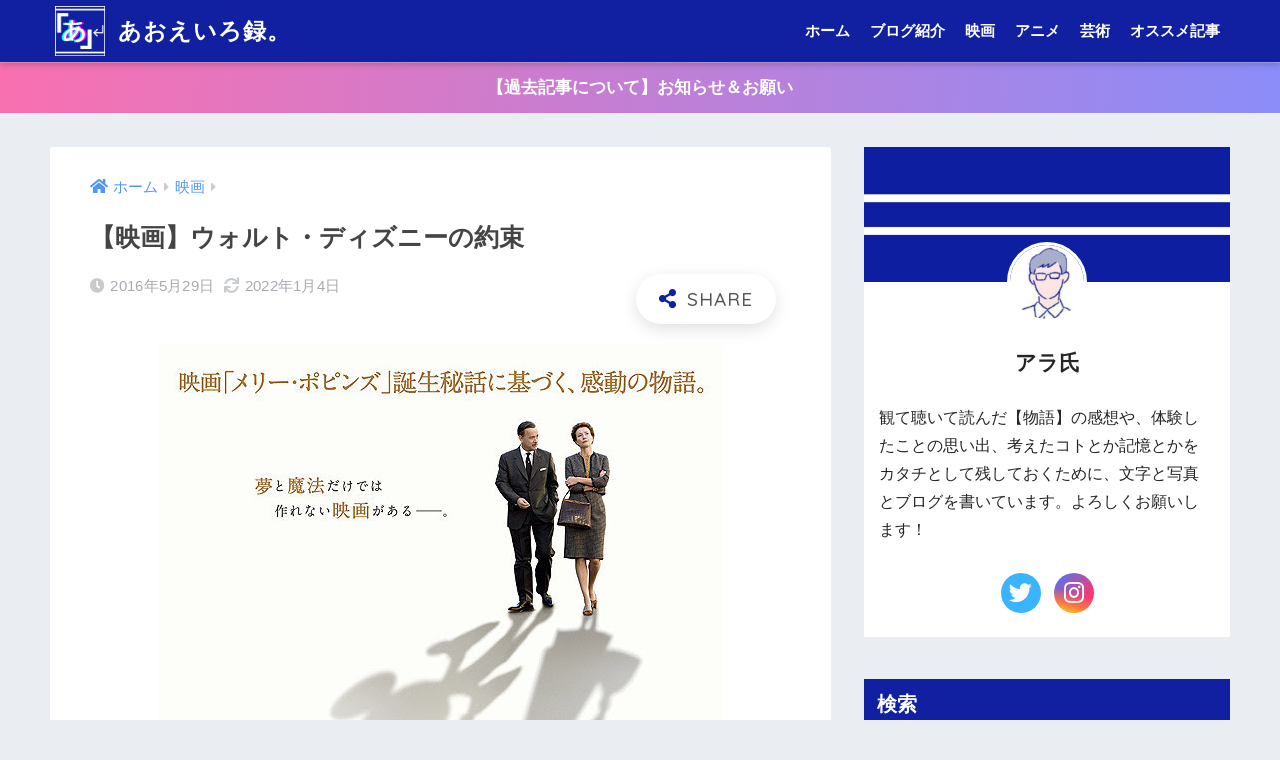

--- FILE ---
content_type: text/html; charset=UTF-8
request_url: https://aoeiroku.com/entry/saving-mr-banks/
body_size: 22168
content:
<!doctype html>
<html lang="ja">
<head>
  <meta charset="utf-8">
  <meta http-equiv="X-UA-Compatible" content="IE=edge">
  <meta name="HandheldFriendly" content="True">
  <meta name="MobileOptimized" content="320">
  <meta name="viewport" content="width=device-width, initial-scale=1, viewport-fit=cover"/>
  <meta name="msapplication-TileColor" content="#1020a1">
  <meta name="theme-color" content="#1020a1">
  <link rel="pingback" href="https://aoeiroku.com/xmlrpc.php">
  <title>【映画】ウォルト・ディズニーの約束 | あおえいろ録。</title>
<meta name='robots' content='max-image-preview:large' />
<link rel='dns-prefetch' href='//www.google.com' />
<link rel='dns-prefetch' href='//fonts.googleapis.com' />
<link rel='dns-prefetch' href='//use.fontawesome.com' />
<link rel='dns-prefetch' href='//s.w.org' />
<link rel="alternate" type="application/rss+xml" title="あおえいろ録。 &raquo; フィード" href="https://aoeiroku.com/feed/" />
<link rel="alternate" type="application/rss+xml" title="あおえいろ録。 &raquo; コメントフィード" href="https://aoeiroku.com/comments/feed/" />
<script type="text/javascript">
window._wpemojiSettings = {"baseUrl":"https:\/\/s.w.org\/images\/core\/emoji\/13.1.0\/72x72\/","ext":".png","svgUrl":"https:\/\/s.w.org\/images\/core\/emoji\/13.1.0\/svg\/","svgExt":".svg","source":{"concatemoji":"https:\/\/aoeiroku.com\/wp-includes\/js\/wp-emoji-release.min.js?ver=5.9.12"}};
/*! This file is auto-generated */
!function(e,a,t){var n,r,o,i=a.createElement("canvas"),p=i.getContext&&i.getContext("2d");function s(e,t){var a=String.fromCharCode;p.clearRect(0,0,i.width,i.height),p.fillText(a.apply(this,e),0,0);e=i.toDataURL();return p.clearRect(0,0,i.width,i.height),p.fillText(a.apply(this,t),0,0),e===i.toDataURL()}function c(e){var t=a.createElement("script");t.src=e,t.defer=t.type="text/javascript",a.getElementsByTagName("head")[0].appendChild(t)}for(o=Array("flag","emoji"),t.supports={everything:!0,everythingExceptFlag:!0},r=0;r<o.length;r++)t.supports[o[r]]=function(e){if(!p||!p.fillText)return!1;switch(p.textBaseline="top",p.font="600 32px Arial",e){case"flag":return s([127987,65039,8205,9895,65039],[127987,65039,8203,9895,65039])?!1:!s([55356,56826,55356,56819],[55356,56826,8203,55356,56819])&&!s([55356,57332,56128,56423,56128,56418,56128,56421,56128,56430,56128,56423,56128,56447],[55356,57332,8203,56128,56423,8203,56128,56418,8203,56128,56421,8203,56128,56430,8203,56128,56423,8203,56128,56447]);case"emoji":return!s([10084,65039,8205,55357,56613],[10084,65039,8203,55357,56613])}return!1}(o[r]),t.supports.everything=t.supports.everything&&t.supports[o[r]],"flag"!==o[r]&&(t.supports.everythingExceptFlag=t.supports.everythingExceptFlag&&t.supports[o[r]]);t.supports.everythingExceptFlag=t.supports.everythingExceptFlag&&!t.supports.flag,t.DOMReady=!1,t.readyCallback=function(){t.DOMReady=!0},t.supports.everything||(n=function(){t.readyCallback()},a.addEventListener?(a.addEventListener("DOMContentLoaded",n,!1),e.addEventListener("load",n,!1)):(e.attachEvent("onload",n),a.attachEvent("onreadystatechange",function(){"complete"===a.readyState&&t.readyCallback()})),(n=t.source||{}).concatemoji?c(n.concatemoji):n.wpemoji&&n.twemoji&&(c(n.twemoji),c(n.wpemoji)))}(window,document,window._wpemojiSettings);
</script>
<style type="text/css">
img.wp-smiley,
img.emoji {
	display: inline !important;
	border: none !important;
	box-shadow: none !important;
	height: 1em !important;
	width: 1em !important;
	margin: 0 0.07em !important;
	vertical-align: -0.1em !important;
	background: none !important;
	padding: 0 !important;
}
</style>
	<link rel='stylesheet' id='sng-stylesheet-css'  href='https://aoeiroku.com/wp-content/themes/sango-theme/style.css?ver2_19_0' type='text/css' media='all' />
<link rel='stylesheet' id='sng-option-css'  href='https://aoeiroku.com/wp-content/themes/sango-theme/entry-option.css?ver2_19_0' type='text/css' media='all' />
<link rel='stylesheet' id='sng-googlefonts-css'  href='https://fonts.googleapis.com/css?family=Quicksand%3A500%2C700&#038;display=swap' type='text/css' media='all' />
<link rel='stylesheet' id='sng-fontawesome-css'  href='https://use.fontawesome.com/releases/v5.11.2/css/all.css' type='text/css' media='all' />
<link rel='stylesheet' id='wp-block-library-css'  href='https://aoeiroku.com/wp-includes/css/dist/block-library/style.min.css?ver=5.9.12' type='text/css' media='all' />
<link rel='stylesheet' id='sango_theme_gutenberg-style-css'  href='https://aoeiroku.com/wp-content/plugins/sango-theme-gutenberg/dist/build/style-blocks.css?version=1.69.14' type='text/css' media='all' />
<style id='sango_theme_gutenberg-style-inline-css' type='text/css'>
.is-style-sango-list-main-color li:before { background-color: #1020a1; }.is-style-sango-list-accent-color li:before { background-color: #54c9a6; }.sgb-label-main-c { background-color: #1020a1; }.sgb-label-accent-c { background-color: #54c9a6; }
</style>
<style id='global-styles-inline-css' type='text/css'>
body{--wp--preset--color--black: #000000;--wp--preset--color--cyan-bluish-gray: #abb8c3;--wp--preset--color--white: #ffffff;--wp--preset--color--pale-pink: #f78da7;--wp--preset--color--vivid-red: #cf2e2e;--wp--preset--color--luminous-vivid-orange: #ff6900;--wp--preset--color--luminous-vivid-amber: #fcb900;--wp--preset--color--light-green-cyan: #7bdcb5;--wp--preset--color--vivid-green-cyan: #00d084;--wp--preset--color--pale-cyan-blue: #8ed1fc;--wp--preset--color--vivid-cyan-blue: #0693e3;--wp--preset--color--vivid-purple: #9b51e0;--wp--preset--color--sango-main: #1020a1;--wp--preset--color--sango-pastel: #c8e4ff;--wp--preset--color--sango-accent: #54c9a6;--wp--preset--color--sango-black: #333;--wp--preset--color--sango-gray: gray;--wp--preset--color--sango-silver: whitesmoke;--wp--preset--gradient--vivid-cyan-blue-to-vivid-purple: linear-gradient(135deg,rgba(6,147,227,1) 0%,rgb(155,81,224) 100%);--wp--preset--gradient--light-green-cyan-to-vivid-green-cyan: linear-gradient(135deg,rgb(122,220,180) 0%,rgb(0,208,130) 100%);--wp--preset--gradient--luminous-vivid-amber-to-luminous-vivid-orange: linear-gradient(135deg,rgba(252,185,0,1) 0%,rgba(255,105,0,1) 100%);--wp--preset--gradient--luminous-vivid-orange-to-vivid-red: linear-gradient(135deg,rgba(255,105,0,1) 0%,rgb(207,46,46) 100%);--wp--preset--gradient--very-light-gray-to-cyan-bluish-gray: linear-gradient(135deg,rgb(238,238,238) 0%,rgb(169,184,195) 100%);--wp--preset--gradient--cool-to-warm-spectrum: linear-gradient(135deg,rgb(74,234,220) 0%,rgb(151,120,209) 20%,rgb(207,42,186) 40%,rgb(238,44,130) 60%,rgb(251,105,98) 80%,rgb(254,248,76) 100%);--wp--preset--gradient--blush-light-purple: linear-gradient(135deg,rgb(255,206,236) 0%,rgb(152,150,240) 100%);--wp--preset--gradient--blush-bordeaux: linear-gradient(135deg,rgb(254,205,165) 0%,rgb(254,45,45) 50%,rgb(107,0,62) 100%);--wp--preset--gradient--luminous-dusk: linear-gradient(135deg,rgb(255,203,112) 0%,rgb(199,81,192) 50%,rgb(65,88,208) 100%);--wp--preset--gradient--pale-ocean: linear-gradient(135deg,rgb(255,245,203) 0%,rgb(182,227,212) 50%,rgb(51,167,181) 100%);--wp--preset--gradient--electric-grass: linear-gradient(135deg,rgb(202,248,128) 0%,rgb(113,206,126) 100%);--wp--preset--gradient--midnight: linear-gradient(135deg,rgb(2,3,129) 0%,rgb(40,116,252) 100%);--wp--preset--duotone--dark-grayscale: url('#wp-duotone-dark-grayscale');--wp--preset--duotone--grayscale: url('#wp-duotone-grayscale');--wp--preset--duotone--purple-yellow: url('#wp-duotone-purple-yellow');--wp--preset--duotone--blue-red: url('#wp-duotone-blue-red');--wp--preset--duotone--midnight: url('#wp-duotone-midnight');--wp--preset--duotone--magenta-yellow: url('#wp-duotone-magenta-yellow');--wp--preset--duotone--purple-green: url('#wp-duotone-purple-green');--wp--preset--duotone--blue-orange: url('#wp-duotone-blue-orange');--wp--preset--font-size--small: 13px;--wp--preset--font-size--medium: 20px;--wp--preset--font-size--large: 36px;--wp--preset--font-size--x-large: 42px;}.has-black-color{color: var(--wp--preset--color--black) !important;}.has-cyan-bluish-gray-color{color: var(--wp--preset--color--cyan-bluish-gray) !important;}.has-white-color{color: var(--wp--preset--color--white) !important;}.has-pale-pink-color{color: var(--wp--preset--color--pale-pink) !important;}.has-vivid-red-color{color: var(--wp--preset--color--vivid-red) !important;}.has-luminous-vivid-orange-color{color: var(--wp--preset--color--luminous-vivid-orange) !important;}.has-luminous-vivid-amber-color{color: var(--wp--preset--color--luminous-vivid-amber) !important;}.has-light-green-cyan-color{color: var(--wp--preset--color--light-green-cyan) !important;}.has-vivid-green-cyan-color{color: var(--wp--preset--color--vivid-green-cyan) !important;}.has-pale-cyan-blue-color{color: var(--wp--preset--color--pale-cyan-blue) !important;}.has-vivid-cyan-blue-color{color: var(--wp--preset--color--vivid-cyan-blue) !important;}.has-vivid-purple-color{color: var(--wp--preset--color--vivid-purple) !important;}.has-black-background-color{background-color: var(--wp--preset--color--black) !important;}.has-cyan-bluish-gray-background-color{background-color: var(--wp--preset--color--cyan-bluish-gray) !important;}.has-white-background-color{background-color: var(--wp--preset--color--white) !important;}.has-pale-pink-background-color{background-color: var(--wp--preset--color--pale-pink) !important;}.has-vivid-red-background-color{background-color: var(--wp--preset--color--vivid-red) !important;}.has-luminous-vivid-orange-background-color{background-color: var(--wp--preset--color--luminous-vivid-orange) !important;}.has-luminous-vivid-amber-background-color{background-color: var(--wp--preset--color--luminous-vivid-amber) !important;}.has-light-green-cyan-background-color{background-color: var(--wp--preset--color--light-green-cyan) !important;}.has-vivid-green-cyan-background-color{background-color: var(--wp--preset--color--vivid-green-cyan) !important;}.has-pale-cyan-blue-background-color{background-color: var(--wp--preset--color--pale-cyan-blue) !important;}.has-vivid-cyan-blue-background-color{background-color: var(--wp--preset--color--vivid-cyan-blue) !important;}.has-vivid-purple-background-color{background-color: var(--wp--preset--color--vivid-purple) !important;}.has-black-border-color{border-color: var(--wp--preset--color--black) !important;}.has-cyan-bluish-gray-border-color{border-color: var(--wp--preset--color--cyan-bluish-gray) !important;}.has-white-border-color{border-color: var(--wp--preset--color--white) !important;}.has-pale-pink-border-color{border-color: var(--wp--preset--color--pale-pink) !important;}.has-vivid-red-border-color{border-color: var(--wp--preset--color--vivid-red) !important;}.has-luminous-vivid-orange-border-color{border-color: var(--wp--preset--color--luminous-vivid-orange) !important;}.has-luminous-vivid-amber-border-color{border-color: var(--wp--preset--color--luminous-vivid-amber) !important;}.has-light-green-cyan-border-color{border-color: var(--wp--preset--color--light-green-cyan) !important;}.has-vivid-green-cyan-border-color{border-color: var(--wp--preset--color--vivid-green-cyan) !important;}.has-pale-cyan-blue-border-color{border-color: var(--wp--preset--color--pale-cyan-blue) !important;}.has-vivid-cyan-blue-border-color{border-color: var(--wp--preset--color--vivid-cyan-blue) !important;}.has-vivid-purple-border-color{border-color: var(--wp--preset--color--vivid-purple) !important;}.has-vivid-cyan-blue-to-vivid-purple-gradient-background{background: var(--wp--preset--gradient--vivid-cyan-blue-to-vivid-purple) !important;}.has-light-green-cyan-to-vivid-green-cyan-gradient-background{background: var(--wp--preset--gradient--light-green-cyan-to-vivid-green-cyan) !important;}.has-luminous-vivid-amber-to-luminous-vivid-orange-gradient-background{background: var(--wp--preset--gradient--luminous-vivid-amber-to-luminous-vivid-orange) !important;}.has-luminous-vivid-orange-to-vivid-red-gradient-background{background: var(--wp--preset--gradient--luminous-vivid-orange-to-vivid-red) !important;}.has-very-light-gray-to-cyan-bluish-gray-gradient-background{background: var(--wp--preset--gradient--very-light-gray-to-cyan-bluish-gray) !important;}.has-cool-to-warm-spectrum-gradient-background{background: var(--wp--preset--gradient--cool-to-warm-spectrum) !important;}.has-blush-light-purple-gradient-background{background: var(--wp--preset--gradient--blush-light-purple) !important;}.has-blush-bordeaux-gradient-background{background: var(--wp--preset--gradient--blush-bordeaux) !important;}.has-luminous-dusk-gradient-background{background: var(--wp--preset--gradient--luminous-dusk) !important;}.has-pale-ocean-gradient-background{background: var(--wp--preset--gradient--pale-ocean) !important;}.has-electric-grass-gradient-background{background: var(--wp--preset--gradient--electric-grass) !important;}.has-midnight-gradient-background{background: var(--wp--preset--gradient--midnight) !important;}.has-small-font-size{font-size: var(--wp--preset--font-size--small) !important;}.has-medium-font-size{font-size: var(--wp--preset--font-size--medium) !important;}.has-large-font-size{font-size: var(--wp--preset--font-size--large) !important;}.has-x-large-font-size{font-size: var(--wp--preset--font-size--x-large) !important;}
</style>
<link rel='stylesheet' id='contact-form-7-css'  href='https://aoeiroku.com/wp-content/plugins/contact-form-7/includes/css/styles.css' type='text/css' media='all' />
<link rel='stylesheet' id='wp-ulike-css'  href='https://aoeiroku.com/wp-content/plugins/wp-ulike/assets/css/wp-ulike.min.css' type='text/css' media='all' />
<link rel='stylesheet' id='wp-ulike-custom-css'  href='https://aoeiroku.com/wp-content/uploads/wp-ulike/custom.css' type='text/css' media='all' />
<link rel='stylesheet' id='child-style-css'  href='https://aoeiroku.com/wp-content/themes/sango-theme-child/style.css' type='text/css' media='all' />
<link rel='stylesheet' id='tablepress-default-css'  href='https://aoeiroku.com/wp-content/tablepress-combined.min.css' type='text/css' media='all' />
<script type='text/javascript' src='https://aoeiroku.com/wp-includes/js/jquery/jquery.min.js?ver=3.6.0' id='jquery-core-js'></script>
<script type='text/javascript' src='https://aoeiroku.com/wp-includes/js/jquery/jquery-migrate.min.js?ver=3.3.2' id='jquery-migrate-js'></script>
<script type='application/json' id='wpp-json'>
{"sampling_active":0,"sampling_rate":100,"ajax_url":"https:\/\/aoeiroku.com\/wp-json\/wordpress-popular-posts\/v1\/popular-posts","api_url":"https:\/\/aoeiroku.com\/wp-json\/wordpress-popular-posts","ID":27435,"token":"6576d51e19","lang":0,"debug":0}
</script>
<script type='text/javascript' src='https://aoeiroku.com/wp-content/plugins/wordpress-popular-posts/assets/js/wpp.min.js' id='wpp-js-js'></script>
<link rel="https://api.w.org/" href="https://aoeiroku.com/wp-json/" /><link rel="alternate" type="application/json" href="https://aoeiroku.com/wp-json/wp/v2/posts/27435" /><link rel="EditURI" type="application/rsd+xml" title="RSD" href="https://aoeiroku.com/xmlrpc.php?rsd" />
<link rel="canonical" href="https://aoeiroku.com/entry/saving-mr-banks/" />
<link rel='shortlink' href='https://aoeiroku.com/?p=27435' />
<link rel="alternate" type="application/json+oembed" href="https://aoeiroku.com/wp-json/oembed/1.0/embed?url=https%3A%2F%2Faoeiroku.com%2Fentry%2Fsaving-mr-banks%2F" />
<link rel="alternate" type="text/xml+oembed" href="https://aoeiroku.com/wp-json/oembed/1.0/embed?url=https%3A%2F%2Faoeiroku.com%2Fentry%2Fsaving-mr-banks%2F&#038;format=xml" />
            <style id="wpp-loading-animation-styles">@-webkit-keyframes bgslide{from{background-position-x:0}to{background-position-x:-200%}}@keyframes bgslide{from{background-position-x:0}to{background-position-x:-200%}}.wpp-widget-placeholder,.wpp-widget-block-placeholder{margin:0 auto;width:60px;height:3px;background:#dd3737;background:linear-gradient(90deg,#dd3737 0%,#571313 10%,#dd3737 100%);background-size:200% auto;border-radius:3px;-webkit-animation:bgslide 1s infinite linear;animation:bgslide 1s infinite linear}</style>
            <meta property="og:title" content="【映画】ウォルト・ディズニーの約束" />
<meta property="og:description" content="映画『ウォルト・ディズニーの約束』の感想レビューです。
＜夢と魔法だけでは作れない映画がある―。＞
【評価：5.0/5.0】
" />
<meta property="og:type" content="article" />
<meta property="og:url" content="https://aoeiroku.com/entry/saving-mr-banks/" />
<meta property="og:image" content="https://aoeiroku.com/wp-content/uploads/hatenaimage/20010415120900.jpg" />
<meta name="thumbnail" content="https://aoeiroku.com/wp-content/uploads/hatenaimage/20010415120900.jpg" />
<meta property="og:site_name" content="あおえいろ録。" />
<meta name="twitter:card" content="summary_large_image" />
	<script>
	  (function(i,s,o,g,r,a,m){i['GoogleAnalyticsObject']=r;i[r]=i[r]||function(){
	  (i[r].q=i[r].q||[]).push(arguments)},i[r].l=1*new Date();a=s.createElement(o),
	  m=s.getElementsByTagName(o)[0];a.async=1;a.src=g;m.parentNode.insertBefore(a,m)
	  })(window,document,'script','//www.google-analytics.com/analytics.js','ga');
	  ga('create', 'UA-176081962-1', 'auto');
	  ga('send', 'pageview');
	</script>
	<link rel="icon" href="https://aoeiroku.com/wp-content/uploads/2020/07/cropped-ファビコン-32x32.png" sizes="32x32" />
<link rel="icon" href="https://aoeiroku.com/wp-content/uploads/2020/07/cropped-ファビコン-192x192.png" sizes="192x192" />
<link rel="apple-touch-icon" href="https://aoeiroku.com/wp-content/uploads/2020/07/cropped-ファビコン-180x180.png" />
<meta name="msapplication-TileImage" content="https://aoeiroku.com/wp-content/uploads/2020/07/cropped-ファビコン-270x270.png" />
<style> a{color:#4f96f6}.main-c, .has-sango-main-color{color:#1020a1}.main-bc, .has-sango-main-background-color{background-color:#1020a1}.main-bdr, #inner-content .main-bdr{border-color:#1020a1}.pastel-c, .has-sango-pastel-color{color:#c8e4ff}.pastel-bc, .has-sango-pastel-background-color, #inner-content .pastel-bc{background-color:#c8e4ff}.accent-c, .has-sango-accent-color{color:#54c9a6}.accent-bc, .has-sango-accent-background-color{background-color:#54c9a6}.header, #footer-menu, .drawer__title{background-color:#1020a1}#logo a{color:#FFF}.desktop-nav li a , .mobile-nav li a, #footer-menu a, #drawer__open, .header-search__open, .copyright, .drawer__title{color:#FFF}.drawer__title .close span, .drawer__title .close span:before{background:#FFF}.desktop-nav li:after{background:#FFF}.mobile-nav .current-menu-item{border-bottom-color:#FFF}.widgettitle, .sidebar .wp-block-group h2, .drawer .wp-block-group h2{color:#ffffff;background-color:#1020a1}.footer, .footer-block{background-color:#e0e4eb}.footer-block, .footer, .footer a, .footer .widget ul li a{color:#3c3c3c}#toc_container .toc_title, .entry-content .ez-toc-title-container, #footer_menu .raised, .pagination a, .pagination span, #reply-title:before, .entry-content blockquote:before, .main-c-before li:before, .main-c-b:before{color:#1020a1}.searchform__submit, .footer-block .wp-block-search .wp-block-search__button, .sidebar .wp-block-search .wp-block-search__button, .footer .wp-block-search .wp-block-search__button, .drawer .wp-block-search .wp-block-search__button, #toc_container .toc_title:before, .ez-toc-title-container:before, .cat-name, .pre_tag > span, .pagination .current, .post-page-numbers.current, #submit, .withtag_list > span, .main-bc-before li:before{background-color:#1020a1}#toc_container, #ez-toc-container, .entry-content h3, .li-mainbdr ul, .li-mainbdr ol{border-color:#1020a1}.search-title i, .acc-bc-before li:before{background:#54c9a6}.li-accentbdr ul, .li-accentbdr ol{border-color:#54c9a6}.pagination a:hover, .li-pastelbc ul, .li-pastelbc ol{background:#c8e4ff}body{font-size:95%}@media only screen and (min-width:481px){body{font-size:107%}}@media only screen and (min-width:1030px){body{font-size:105%}}.totop{background:#5ba9f7}.header-info a{color:#FFF;background:linear-gradient(95deg, #f970b0, #8b8df9)}.fixed-menu ul{background:#FFF}.fixed-menu a{color:#a2a7ab}.fixed-menu .current-menu-item a, .fixed-menu ul li a.active{color:#6bb6ff}.post-tab{background:#FFF}.post-tab > div{color:#a7a7a7}.post-tab > div.tab-active{background:linear-gradient(45deg, #bdb9ff, #67b8ff)}body{font-family:"Helvetica", "Arial", "Hiragino Kaku Gothic ProN", "Hiragino Sans", YuGothic, "Yu Gothic", "メイリオ", Meiryo, sans-serif;}.dfont{font-family:"Quicksand","Helvetica", "Arial", "Hiragino Kaku Gothic ProN", "Hiragino Sans", YuGothic, "Yu Gothic", "メイリオ", Meiryo, sans-serif;}</style></head>
<body class="post-template-default single single-post postid-27435 single-format-standard wp-custom-logo fa5">
  <div id="container">
    <header class="header">
            <div id="inner-header" class="wrap cf">
    <div id="logo" class="header-logo h1 dfont">
    <a href="https://aoeiroku.com" class="header-logo__link">
              <img src="https://aoeiroku.com/wp-content/uploads/2020/07/「あ」-5.png" alt="あおえいろ録。" width="500" height="500" class="header-logo__img">
            あおえいろ録。    </a>
  </div>
  <div class="header-search">
      <label class="header-search__open" for="header-search-input"><i class="fas fa-search" aria-hidden="true"></i></label>
    <input type="checkbox" class="header-search__input" id="header-search-input" onclick="document.querySelector('.header-search__modal .searchform__input').focus()">
  <label class="header-search__close" for="header-search-input"></label>
  <div class="header-search__modal">
    <form role="search" method="get" class="searchform" action="https://aoeiroku.com/">
  <div>
    <input type="search" class="searchform__input" name="s" value="" placeholder="検索" />
    <button type="submit" class="searchform__submit" aria-label="検索"><i class="fas fa-search" aria-hidden="true"></i></button>
  </div>
</form>  </div>
</div>  <nav class="desktop-nav clearfix"><ul id="menu-%e3%83%98%e3%83%83%e3%83%80%e3%83%bc%e3%83%a1%e3%83%8b%e3%83%a5%e3%83%bc" class="menu"><li id="menu-item-9624" class="menu-item menu-item-type-custom menu-item-object-custom menu-item-home menu-item-9624"><a href="https://aoeiroku.com">ホーム</a></li>
<li id="menu-item-9626" class="menu-item menu-item-type-post_type menu-item-object-page menu-item-9626"><a href="https://aoeiroku.com/about/">ブログ紹介</a></li>
<li id="menu-item-9625" class="menu-item menu-item-type-post_type menu-item-object-page menu-item-9625"><a href="https://aoeiroku.com/movie/">映画</a></li>
<li id="menu-item-9628" class="menu-item menu-item-type-post_type menu-item-object-page menu-item-9628"><a href="https://aoeiroku.com/anime/">アニメ</a></li>
<li id="menu-item-9627" class="menu-item menu-item-type-post_type menu-item-object-page menu-item-9627"><a href="https://aoeiroku.com/exhibition/">芸術</a></li>
<li id="menu-item-9629" class="menu-item menu-item-type-taxonomy menu-item-object-category menu-item-9629"><a href="https://aoeiroku.com/entry/category/favorite/">オススメ記事</a></li>
</ul></nav></div>
    </header>
      <div class="header-info ">
    <a href="https://aoeiroku.com/entry/requests-for-past-articles/">
      【過去記事について】お知らせ＆お願い    </a>
  </div>
  <div id="content">
    <div id="inner-content" class="wrap cf">
      <main id="main" class="m-all t-2of3 d-5of7 cf">
                  <article id="entry" class="cf post-27435 post type-post status-publish format-standard has-post-thumbnail category-movie tag-78 tag-75 tag-truestory">
            <header class="article-header entry-header">
  <nav id="breadcrumb" class="breadcrumb"><ul itemscope itemtype="http://schema.org/BreadcrumbList"><li itemprop="itemListElement" itemscope itemtype="http://schema.org/ListItem"><a href="https://aoeiroku.com" itemprop="item"><span itemprop="name">ホーム</span></a><meta itemprop="position" content="1" /></li><li itemprop="itemListElement" itemscope itemtype="http://schema.org/ListItem"><a href="https://aoeiroku.com/entry/category/movie/" itemprop="item"><span itemprop="name">映画</span></a><meta itemprop="position" content="2" /></li></ul></nav>  <h1 class="entry-title single-title">【映画】ウォルト・ディズニーの約束</h1>
  <div class="entry-meta vcard">
    <time class="pubdate entry-time" itemprop="datePublished" datetime="2016-05-29">2016年5月29日</time><time class="updated entry-time" itemprop="dateModified" datetime="2022-01-04">2022年1月4日</time>  </div>
        <input type="checkbox" id="fab">
    <label class="fab-btn extended-fab main-c" for="fab"><i class="fas fa-share-alt" aria-hidden="true"></i></label>
    <label class="fab__close-cover" for="fab"></label>
        <div id="fab__contents">
      <div class="fab__contents-main dfont">
        <label class="close" for="fab"><span></span></label>
        <p class="fab__contents_title">SHARE</p>
                  <div class="fab__contents_img" style="background-image: url(https://aoeiroku.com/wp-content/uploads/hatenaimage/20010415120900-520x300.jpg);">
          </div>
                  <div class="sns-btn sns-dif">
          <ul>
        <!-- twitter -->
        <li class="tw sns-btn__item">
          <a href="https://twitter.com/share?url=https%3A%2F%2Faoeiroku.com%2Fentry%2Fsaving-mr-banks%2F&text=%E3%80%90%E6%98%A0%E7%94%BB%E3%80%91%E3%82%A6%E3%82%A9%E3%83%AB%E3%83%88%E3%83%BB%E3%83%87%E3%82%A3%E3%82%BA%E3%83%8B%E3%83%BC%E3%81%AE%E7%B4%84%E6%9D%9F%EF%BD%9C%E3%81%82%E3%81%8A%E3%81%88%E3%81%84%E3%82%8D%E9%8C%B2%E3%80%82" target="_blank" rel="nofollow noopener noreferrer" aria-label="Twitterでシェアする">
            <i class="fab fa-twitter" aria-hidden="true"></i>            <span class="share_txt">ツイート</span>
          </a>
                  </li>
        <!-- facebook -->
        <li class="fb sns-btn__item">
          <a href="https://www.facebook.com/share.php?u=https%3A%2F%2Faoeiroku.com%2Fentry%2Fsaving-mr-banks%2F" target="_blank" rel="nofollow noopener noreferrer" aria-label="Facebookでシェアする">
            <i class="fab fa-facebook" aria-hidden="true"></i>            <span class="share_txt">シェア</span>
          </a>
                  </li>
        <!-- はてなブックマーク -->
        <li class="hatebu sns-btn__item">
          <a href="http://b.hatena.ne.jp/add?mode=confirm&url=https%3A%2F%2Faoeiroku.com%2Fentry%2Fsaving-mr-banks%2F&title=%E3%80%90%E6%98%A0%E7%94%BB%E3%80%91%E3%82%A6%E3%82%A9%E3%83%AB%E3%83%88%E3%83%BB%E3%83%87%E3%82%A3%E3%82%BA%E3%83%8B%E3%83%BC%E3%81%AE%E7%B4%84%E6%9D%9F%EF%BD%9C%E3%81%82%E3%81%8A%E3%81%88%E3%81%84%E3%82%8D%E9%8C%B2%E3%80%82" target="_blank" rel="nofollow noopener noreferrer" aria-label="はてブでブックマークする">
            <i class="fa fa-hatebu" aria-hidden="true"></i>
            <span class="share_txt">はてブ</span>
          </a>
                  </li>
        <!-- LINE -->
        <li class="line sns-btn__item">
          <a href="https://social-plugins.line.me/lineit/share?url=https%3A%2F%2Faoeiroku.com%2Fentry%2Fsaving-mr-banks%2F&text=%E3%80%90%E6%98%A0%E7%94%BB%E3%80%91%E3%82%A6%E3%82%A9%E3%83%AB%E3%83%88%E3%83%BB%E3%83%87%E3%82%A3%E3%82%BA%E3%83%8B%E3%83%BC%E3%81%AE%E7%B4%84%E6%9D%9F%EF%BD%9C%E3%81%82%E3%81%8A%E3%81%88%E3%81%84%E3%82%8D%E9%8C%B2%E3%80%82" target="_blank" rel="nofollow noopener noreferrer" aria-label="LINEでシェアする">
                          <i class="fab fa-line" aria-hidden="true"></i>
                        <span class="share_txt share_txt_line dfont">LINE</span>
          </a>
        </li>
        <!-- Pocket -->
        <li class="pkt sns-btn__item">
          <a href="http://getpocket.com/edit?url=https%3A%2F%2Faoeiroku.com%2Fentry%2Fsaving-mr-banks%2F&title=%E3%80%90%E6%98%A0%E7%94%BB%E3%80%91%E3%82%A6%E3%82%A9%E3%83%AB%E3%83%88%E3%83%BB%E3%83%87%E3%82%A3%E3%82%BA%E3%83%8B%E3%83%BC%E3%81%AE%E7%B4%84%E6%9D%9F%EF%BD%9C%E3%81%82%E3%81%8A%E3%81%88%E3%81%84%E3%82%8D%E9%8C%B2%E3%80%82" target="_blank" rel="nofollow noopener noreferrer" aria-label="Pocketに保存する">
            <i class="fab fa-get-pocket" aria-hidden="true"></i>            <span class="share_txt">Pocket</span>
          </a>
                  </li>
      </ul>
  </div>
        </div>
    </div>
    </header>
<section class="entry-content cf">
  <div dir="ltr">
<div class="separator" style="clear: both; text-align: center;">
<p><img class="magnifiable" src="https://aoeiroku.com/wp-content/uploads/hatenaimage/20010415120900.jpg"></p>
</div>
</div>
<div dir="ltr">2016年5月29日</div>
<div dir="ltr"><span style="font-size: 150%;"><strong style="background-color: #ea9999;">【評価：4.6/5.0】</strong></span></div>
<div dir="ltr">&nbsp;</div>
<div dir="ltr"><strong style="background-color: #b6d7a8;">【一言】</strong></div>
<div dir="ltr">感動的なメイキング。<br />素晴らしき前日譚。<br />後から観るからこそ価値のある&#8221;あとがき&#8221;。</div>
<div dir="ltr">&nbsp;</div>
<div style="text-align: center;"><strong><u>『夢と魔法だけでは作れない映画がある―。』</u></strong></div>
<div dir="ltr">&nbsp;</div>
<div style="text-align: center;">ウォルト・ディズニーの約束</div>
<div style="text-align: center;">(原題：Saving Mr. Banks)</div>
<p><span id="more-27435"></span></p>
<p>&nbsp;</p>
<p>目次</p>
<ul class="table-of-contents">
<li><a href="#STORY">【STORY】</a></li>
<li><a href="#">&nbsp;</a></li>
<li><a href="#詳細">【詳細】</a></li>
<li><a href="#感想">【感想】</a></li>
</ul>
<p>&nbsp;</p>
<div dir="ltr">&nbsp;</div>
<div dir="ltr">&nbsp;</div>
<h2 id="STORY">【STORY】</h2>
<p>メリー・ポピンズを生み出したパメラ・トラヴァース夫人と、それを映画化したウォルト・ディズニー。</p>
<div dir="ltr">　彼らの伝記映画。</div>
<div dir="ltr"><iframe loading="lazy" src="https://www.youtube.com/embed/iJrsmAdVFKA" width="560" height="315" frameborder="0" allowfullscreen></iframe></div>
<div dir="ltr">&nbsp;</div>
<div dir="ltr">&nbsp;</div>
<h2 id="i-1">&nbsp;</h2>
<h2 id="詳細">【詳細】</h2>
<p>監督：ジョン・リー・ハンコック<br />制作：ウォルト・ディズニー・ピクチャーズ<br />上映時間：125分<br />日本公開：2014年3月21日<br />配給：ウォルト・ディズニー・スタジオ・モーション・ピクチャーズ</p>
<div dir="ltr">&nbsp;</div>
<div dir="ltr">&nbsp;</div>
<div dir="ltr">&nbsp;</div>
<div dir="ltr">&nbsp;</div>
<h2 id="感想">【感想】</h2>
<p>★<br />　映画「メリー・ポピンズ」(以下:メリポ)を観たら絶対に観なくてはいけない映画。いや、本当に素晴らしかったです！</p>
<div dir="ltr">&nbsp;</div>
<div dir="ltr">　当たり前ですが、随所にメリポを散りばめているのが嬉しかった！</div>
<div dir="ltr">&nbsp;</div>
<div dir="ltr">　ミュージカル映画なので、歌を考えるシーンとか好きです！</div>
<div dir="ltr">&nbsp;</div>
<div dir="ltr">　エマ・トンプソン演じるトラヴァース夫人も、トム・ハンクスのウォルトも良かった！でも一番はあの運転手が好き！！</div>
<div dir="ltr">&nbsp;</div>
<div dir="ltr">　本当に感動的で良い映画でした！こりぁ、原作も読まないといけないぞ…。</p>
</div>
<div dir="ltr">&nbsp;</div>
<div dir="ltr">&nbsp;</div>
<div dir="ltr">★<br />　作品自体は知っていたんですが、「メリー・ポピンズ」が未観だったのでチェックリストに入れたままになっていたんです。でも、先日メリポを観て、今作を鑑賞！</div>
<div dir="ltr">&nbsp;</div>
<div dir="ltr">　本当に素晴らしかったです！あちこちに散りばめられたメリポが嬉しかった！</div>
<div dir="ltr">&nbsp;</div>
<div dir="ltr">　冒頭を始めとしてバックで流れるメリー・ポピンズの歌や、回転木馬に乗ったり。</div>
<div dir="ltr">&nbsp;</div>
<div dir="ltr">　中でも「メリー・ポピンズ」がミュージカル映画という事で歌を作るシーンが本当に良かったです！というのもそのまんまなんですよ。メリポの映画に出てきた歌が出てくるってこれほど嬉しいことはない！しかもその歌詞をどうやって考え出したのかが分かるのがポイント！</div>
<div dir="ltr">　&#8221;スプーン一杯の砂糖&#8221;って文句や、銀行での歌など背景がわかるとそれだけ愛着も湧くし、聴き方が変わります。</div>
<div dir="ltr">&nbsp;</div>
<div dir="ltr">　これは考えられてなんでしょうけれども、トラヴァース夫人が最初に「スーパーカリフラジリスティックエクスピアリドーシャス」の歌を聞いた時に言った言葉がメリポの映画でバンクス氏や銀行家が言った言葉と同じ！『なんだ？そのスーパーカ・・・スーパー……』って言う！</p>
</div>
<div dir="ltr">&nbsp;</div>
<div dir="ltr">&nbsp;</div>
<div dir="ltr">&nbsp;</div>
<div dir="ltr">★<br />　メリポを生み出したトラヴァース夫人、気難しい人だということは知っていましたが、ここまでとは…。</div>
<div dir="ltr">　かなり堅くて、気難しい女性。でもそれがどうしてかっていう過去もしっかりと描いていたのが良かったです。かなり厳しい過去ですね…。</div>
<div dir="ltr">&nbsp;</div>
<div dir="ltr">　最初から拒み、非難し、拒否するっていうかなりの厳しい性格の彼女。でもだからこそ最後に同意して笑顔まで見せるシーンが本当に綺麗に写ってました！</div>
<div dir="ltr">　過去といえば、本作ウォルトの子供の頃の話がされるんですが、彼も結構壮絶な子供時代を過ごしたんですね……。「私は人生を愛している」ってセリフの重みが出てきました。</div>
<div dir="ltr">
<div class="separator" style="clear: both; text-align: center;"><a style="margin-left: 1em; margin-right: 1em;" href="https://3.bp.blogspot.com/-b-Vnr67Eosc/WNluKPcxeZI/AAAAAAABT6A/BiteWEJYobcIpLUOCdz1z1erQdkOjXeHgCPcB/s1600/wd_large.jpg"><img data-src="https://3.bp.blogspot.com/-b-Vnr67Eosc/WNluKPcxeZI/AAAAAAABT6A/BiteWEJYobcIpLUOCdz1z1erQdkOjXeHgCPcB/s320/wd_large.jpg" width="376" border="0"><noscript><img src="https://3.bp.blogspot.com/-b-Vnr67Eosc/WNluKPcxeZI/AAAAAAABT6A/BiteWEJYobcIpLUOCdz1z1erQdkOjXeHgCPcB/s320/wd_large.jpg" width="376" border="0"></noscript></a></div>
</div>
<div dir="ltr">　でも、自分が一番の好きだったのはあの運転手ラルフ。夫人にいつも話しかけて、質問ばかりして、詩的な言葉をかけて、送り迎えといつも夫人に寄り添っている。「ここから見る景色が好きなんです」っていうラルフのセリフに夫人が返したシーンはジワッと…。あ、あとプレミアの時に迎えに来たのも良かった！「友達が必要としているような気がしたので」って紳士すぎる！</p>
<p></div>
<div dir="ltr">●<br />　結構笑えるシーンも多かったですね！</div>
<div dir="ltr">&nbsp;</div>
<div dir="ltr">　部屋に飾ってあったディズニーのぬいぐるみを「アヒルと犬は引っ込んでいて！」と押し入れに押し込めたり、上に書いた呪文のシーンだったり。ウォルトがディズニーランドに連れ行った時「本人と行けるなんてなかなかないぞ」って言ったのも面白かった！プレミアで泣いている理由とか(笑)</p>
</div>
<div dir="ltr">&nbsp;</div>
<div dir="ltr">&nbsp;</div>
<div dir="ltr">●<br />　とにかく素晴らしいメイキングでした！</div>
<div dir="ltr">　アニメーションと実写シーンの融合の訳とか、バンクス氏やメリー・ポピンズの人物像とかがどうやって決められたのか。歌の生まれ方などなど。</div>
<div dir="ltr">　原作を読まなくてはいけませんね！</p>
<div class="separator" style="clear: both; text-align: center;"><a style="margin-left: 1em; margin-right: 1em;" href="https://1.bp.blogspot.com/-qmNmdcDypeM/WNluKOW8mvI/AAAAAAABT6A/iRRjE1xzoh0yPMI88CQj8fq1CDQUgpswwCPcB/s1600/sub_large.jpg"><img data-src="https://1.bp.blogspot.com/-qmNmdcDypeM/WNluKOW8mvI/AAAAAAABT6A/iRRjE1xzoh0yPMI88CQj8fq1CDQUgpswwCPcB/s320/sub_large.jpg" width="376" border="0"><noscript><img src="https://1.bp.blogspot.com/-qmNmdcDypeM/WNluKOW8mvI/AAAAAAABT6A/iRRjE1xzoh0yPMI88CQj8fq1CDQUgpswwCPcB/s320/sub_large.jpg" width="376" border="0"></noscript></a></div>
</div>
		<div class="wpulike wpulike-default " ><div class="wp_ulike_general_class wp_ulike_is_not_liked"><button type="button"
					aria-label="いいねボタン"
					data-ulike-id="27435"
					data-ulike-nonce="53d9e05795"
					data-ulike-type="post"
					data-ulike-template="wpulike-default"
					data-ulike-display-likers=""
					data-ulike-likers-style="popover"
					class="wp_ulike_btn wp_ulike_put_image wp_post_btn_27435"></button><span class="count-box wp_ulike_counter_up" data-ulike-counter-value="0"></span>			</div></div>
	</section><footer class="article-footer">
  <aside>
    <div class="footer-contents">
        <div class="sns-btn">
    <span class="sns-btn__title dfont">SHARE</span>      <ul>
        <!-- twitter -->
        <li class="tw sns-btn__item">
          <a href="https://twitter.com/share?url=https%3A%2F%2Faoeiroku.com%2Fentry%2Fsaving-mr-banks%2F&text=%E3%80%90%E6%98%A0%E7%94%BB%E3%80%91%E3%82%A6%E3%82%A9%E3%83%AB%E3%83%88%E3%83%BB%E3%83%87%E3%82%A3%E3%82%BA%E3%83%8B%E3%83%BC%E3%81%AE%E7%B4%84%E6%9D%9F%EF%BD%9C%E3%81%82%E3%81%8A%E3%81%88%E3%81%84%E3%82%8D%E9%8C%B2%E3%80%82" target="_blank" rel="nofollow noopener noreferrer" aria-label="Twitterでシェアする">
            <i class="fab fa-twitter" aria-hidden="true"></i>            <span class="share_txt">ツイート</span>
          </a>
                  </li>
        <!-- facebook -->
        <li class="fb sns-btn__item">
          <a href="https://www.facebook.com/share.php?u=https%3A%2F%2Faoeiroku.com%2Fentry%2Fsaving-mr-banks%2F" target="_blank" rel="nofollow noopener noreferrer" aria-label="Facebookでシェアする">
            <i class="fab fa-facebook" aria-hidden="true"></i>            <span class="share_txt">シェア</span>
          </a>
                  </li>
        <!-- はてなブックマーク -->
        <li class="hatebu sns-btn__item">
          <a href="http://b.hatena.ne.jp/add?mode=confirm&url=https%3A%2F%2Faoeiroku.com%2Fentry%2Fsaving-mr-banks%2F&title=%E3%80%90%E6%98%A0%E7%94%BB%E3%80%91%E3%82%A6%E3%82%A9%E3%83%AB%E3%83%88%E3%83%BB%E3%83%87%E3%82%A3%E3%82%BA%E3%83%8B%E3%83%BC%E3%81%AE%E7%B4%84%E6%9D%9F%EF%BD%9C%E3%81%82%E3%81%8A%E3%81%88%E3%81%84%E3%82%8D%E9%8C%B2%E3%80%82" target="_blank" rel="nofollow noopener noreferrer" aria-label="はてブでブックマークする">
            <i class="fa fa-hatebu" aria-hidden="true"></i>
            <span class="share_txt">はてブ</span>
          </a>
                  </li>
        <!-- LINE -->
        <li class="line sns-btn__item">
          <a href="https://social-plugins.line.me/lineit/share?url=https%3A%2F%2Faoeiroku.com%2Fentry%2Fsaving-mr-banks%2F&text=%E3%80%90%E6%98%A0%E7%94%BB%E3%80%91%E3%82%A6%E3%82%A9%E3%83%AB%E3%83%88%E3%83%BB%E3%83%87%E3%82%A3%E3%82%BA%E3%83%8B%E3%83%BC%E3%81%AE%E7%B4%84%E6%9D%9F%EF%BD%9C%E3%81%82%E3%81%8A%E3%81%88%E3%81%84%E3%82%8D%E9%8C%B2%E3%80%82" target="_blank" rel="nofollow noopener noreferrer" aria-label="LINEでシェアする">
                          <i class="fab fa-line" aria-hidden="true"></i>
                        <span class="share_txt share_txt_line dfont">LINE</span>
          </a>
        </li>
        <!-- Pocket -->
        <li class="pkt sns-btn__item">
          <a href="http://getpocket.com/edit?url=https%3A%2F%2Faoeiroku.com%2Fentry%2Fsaving-mr-banks%2F&title=%E3%80%90%E6%98%A0%E7%94%BB%E3%80%91%E3%82%A6%E3%82%A9%E3%83%AB%E3%83%88%E3%83%BB%E3%83%87%E3%82%A3%E3%82%BA%E3%83%8B%E3%83%BC%E3%81%AE%E7%B4%84%E6%9D%9F%EF%BD%9C%E3%81%82%E3%81%8A%E3%81%88%E3%81%84%E3%82%8D%E9%8C%B2%E3%80%82" target="_blank" rel="nofollow noopener noreferrer" aria-label="Pocketに保存する">
            <i class="fab fa-get-pocket" aria-hidden="true"></i>            <span class="share_txt">Pocket</span>
          </a>
                  </li>
      </ul>
  </div>
          <div class="like_box">
    <div class="like_inside">
      <div class="like_img">
                <img src="https://aoeiroku.com/wp-content/uploads/hatenaimage/20010415120900-520x300.jpg"  width="520" height="300">
              </div>
      <div class="like_content">
        <p>この記事が気に入ったらフォローしよう</p>
                  <div><a href="https://twitter.com/1_ARA_1" class="twitter-follow-button" data-show-count="false" data-lang="ja" data-show-screen-name="false" rel="nofollow">フォローする</a> <script>!function(d,s,id){var js,fjs=d.getElementsByTagName(s)[0],p=/^http:/.test(d.location)?'http':'https';if(!d.getElementById(id)){js=d.createElement(s);js.id=id;js.src=p+'://platform.twitter.com/widgets.js';fjs.parentNode.insertBefore(js,fjs);}}(document, 'script', 'twitter-wjs');</script></div>
                                                  <div><a class="like_insta" href="https://www.instagram.com/one_ara_one" target="blank" rel="nofollow"><i class="fab fa-instagram" aria-hidden="true"></i> <span>フォローする</span></a></div>
                      </div>
    </div>
  </div>
      <div class="footer-meta dfont">
                  <p class="footer-meta_title">CATEGORY :</p>
          <ul class="post-categories">
	<li><a href="https://aoeiroku.com/entry/category/movie/" rel="category tag">映画</a></li></ul>                          <div class="meta-tag">
            <p class="footer-meta_title">TAGS :</p>
            <ul><li><a href="https://aoeiroku.com/entry/tag/%e3%83%87%e3%82%a3%e3%82%ba%e3%83%8b%e3%83%bc/" rel="tag">ディズニー</a></li><li><a href="https://aoeiroku.com/entry/tag/%e3%83%89%e3%83%a9%e3%83%9e/" rel="tag">ドラマ</a></li><li><a href="https://aoeiroku.com/entry/tag/truestory/" rel="tag">実話・伝記</a></li></ul>          </div>
              </div>
                        <div class="related-posts type_a slide"><ul>  <li>
    <a href="https://aoeiroku.com/entry/fast-and-furious-eigth/">
      <figure class="rlmg">
        <img src="https://aoeiroku.com/wp-content/uploads/hatenaimage/20010430013650-520x300.png" width="520" height="300" alt="【映画】ワイルド・スピード ICE BREAK">
      </figure>
      <div class="rep"><p>【映画】ワイルド・スピード ICE BREAK</p></div>
    </a>
  </li>
    <li>
    <a href="https://aoeiroku.com/entry/the-post/">
      <figure class="rlmg">
        <img src="https://aoeiroku.com/wp-content/uploads/hatenaimage/20010414134930-520x300.jpg" width="520" height="300" alt="【映画】『ペンタゴン・ペーパーズ 最高機密文書』───静かな紙面の下で繰り広げられる激しい戦い">
      </figure>
      <div class="rep"><p>【映画】『ペンタゴン・ペーパーズ 最高機密文書』───静かな紙面の下で繰り広げられる激しい戦い</p></div>
    </a>
  </li>
    <li>
    <a href="https://aoeiroku.com/entry/tokyo150-and-miku/">
      <figure class="rlmg">
        <img src="https://aoeiroku.com/wp-content/uploads/hatenaimage/20010426170431-520x300.jpg" width="520" height="300" alt="【イベント】『東京150年祭』：初音ミクが歌い踊り舞う、美しきプロジェクションマッピング！">
      </figure>
      <div class="rep"><p>【イベント】『東京150年祭』：初音ミクが歌い踊り舞う、美しきプロジェクションマッピング！</p></div>
    </a>
  </li>
    <li>
    <a href="https://aoeiroku.com/entry/the-commuter/">
      <figure class="rlmg">
        <img src="https://aoeiroku.com/wp-content/uploads/hatenaimage/20010402035710-520x300.jpg" width="520" height="300" alt="【映画】『トレイン・ミッション』───秀逸な伏線と“映し方”が素晴らしい！！">
      </figure>
      <div class="rep"><p>【映画】『トレイン・ミッション』───秀逸な伏線と“映し方”が素晴らしい！！</p></div>
    </a>
  </li>
    <li>
    <a href="https://aoeiroku.com/entry/your-name/">
      <figure class="rlmg">
        <img src="https://aoeiroku.com/wp-content/uploads/hatenaimage/20010419160350-520x300.jpg" width="520" height="300" alt="【映画】君の名は。―your name―">
      </figure>
      <div class="rep"><p>【映画】君の名は。―your name―</p></div>
    </a>
  </li>
    <li>
    <a href="https://aoeiroku.com/entry/_kingsman-the-secret-service/">
      <figure class="rlmg">
        <img src="https://aoeiroku.com/wp-content/uploads/hatenaimage/20010426183920-520x300.jpg" width="520" height="300" alt="【映画】キングスマン">
      </figure>
      <div class="rep"><p>【映画】キングスマン</p></div>
    </a>
  </li>
  </ul></div>    </div>
  </aside>
</footer>
<div id="comments">
    	<div id="respond" class="comment-respond">
		<h3 id="reply-title" class="comment-reply-title">コメントを残す <small><a rel="nofollow" id="cancel-comment-reply-link" href="/entry/saving-mr-banks/#respond" style="display:none;">コメントをキャンセル</a></small></h3><form action="https://aoeiroku.com/wp-comments-post.php" method="post" id="commentform" class="comment-form" novalidate><p class="comment-form-comment"><label for="comment">コメント <span class="required" aria-hidden="true">*</span></label> <textarea id="comment" name="comment" cols="45" rows="8" maxlength="65525" required></textarea></p><p class="comment-form-author"><label for="author">名前</label> <input id="author" name="author" type="text" value="" size="30" maxlength="245" /></p>


<p class="form-submit"><input name="submit" type="submit" id="submit" class="submit" value="送信" /> <input type='hidden' name='comment_post_ID' value='27435' id='comment_post_ID' />
<input type='hidden' name='comment_parent' id='comment_parent' value='0' />
</p><p style="display: none;"><input type="hidden" id="akismet_comment_nonce" name="akismet_comment_nonce" value="e73753533a" /></p><p style="display: none !important;"><label>&#916;<textarea name="ak_hp_textarea" cols="45" rows="8" maxlength="100"></textarea></label><input type="hidden" id="ak_js_1" name="ak_js" value="125"/><script>document.getElementById( "ak_js_1" ).setAttribute( "value", ( new Date() ).getTime() );</script></p></form>	</div><!-- #respond -->
	</div><script type="application/ld+json">{"@context":"http://schema.org","@type":"Article","mainEntityOfPage":"https://aoeiroku.com/entry/saving-mr-banks/","headline":"【映画】ウォルト・ディズニーの約束","image":{"@type":"ImageObject","url":"https://aoeiroku.com/wp-content/uploads/hatenaimage/20010415120900.jpg","width":565,"height":800},"datePublished":"2016-05-29T00:00:00+0900","dateModified":"2022-01-04T13:48:08+0900","author":{"@type":"Person","name":"アラ氏","url":"http://aoeiroku.com"},"publisher":{"@type":"Organization","name":"","logo":{"@type":"ImageObject","url":""}},"description":"映画『ウォルト・ディズニーの約束』の感想レビューです。
＜夢と魔法だけでは作れない映画がある―。＞
【評価：5.0/5.0】
"}</script>            </article>
            <div class="prnx_box cf">
      <a href="https://aoeiroku.com/entry/mary-poppins/" class="prnx pr">
      <p><i class="fas fa-angle-left" aria-hidden="true"></i> 前の記事</p>
      <div class="prnx_tb">
                  <figure><img width="160" height="160" src="https://aoeiroku.com/wp-content/uploads/hatenaimage/20010414091650-160x160.jpg" class="attachment-thumb-160 size-thumb-160 wp-post-image" alt="" loading="lazy" /></figure>
          
        <span class="prev-next__text">【映画】メリー・ポピンズ</span>
      </div>
    </a>
    
    <a href="https://aoeiroku.com/entry/deadpool/" class="prnx nx">
      <p>次の記事 <i class="fas fa-angle-right" aria-hidden="true"></i></p>
      <div class="prnx_tb">
        <span class="prev-next__text">【映画】デッドプール</span>
                  <figure><img width="160" height="160" src="https://aoeiroku.com/wp-content/uploads/2022/01/poster2-9-160x160.jpg" class="attachment-thumb-160 size-thumb-160 wp-post-image" alt="" loading="lazy" /></figure>
              </div>
    </a>
  </div>
                        </main>
        <div id="sidebar1" class="sidebar m-all t-1of3 d-2of7 last-col cf" role="complementary">
    <aside class="insidesp">
              <div id="notfix" class="normal-sidebar">
              <div class="widget my_profile">
      <div class="yourprofile">
        <div class="profile-background">
          <img src="https://aoeiroku.com/wp-content/uploads/2020/09/background2.jpg" width="1200" height="444">
        </div>
        <div class="profile-img">
          <img src="https://secure.gravatar.com/avatar/89c160fcfa5e4ab50f7ed7987dd2a66c?s=96&d=mm&r=g" width="80" height="80">
        </div>
        <p class="yourname dfont">アラ氏</p>
      </div>
      <div class="profile-content">
                  <p>観て聴いて読んだ【物語】の感想や、体験したことの思い出、考えたコトとか記憶とかをカタチとして残しておくために、文字と写真とブログを書いています。よろしくお願いします！</p>
              </div>
      <ul class="profile-sns dfont">
                <li><a href="https://twitter.com/1_ARA_1" target="_blank" rel="nofollow noopener" ><i class="fab fa-twitter"></i></a></li>
                  <li><a href="https://www.instagram.com/one_ara_one" target="_blank" rel="nofollow noopener" ><i class="fab fa-instagram"></i></a></li>
              </ul>
    </div>
    <div id="search-2" class="widget widget_search"><h4 class="widgettitle dfont has-fa-before">検索</h4><form role="search" method="get" class="searchform" action="https://aoeiroku.com/">
  <div>
    <input type="search" class="searchform__input" name="s" value="" placeholder="検索" />
    <button type="submit" class="searchform__submit" aria-label="検索"><i class="fas fa-search" aria-hidden="true"></i></button>
  </div>
</form></div>  <div class="widget my_popular_posts">
    <h4 class="widgettitle dfont has-fa-before">人気記事</h4>    <ul class="my-widget ">
          <li>
                <a href="https://aoeiroku.com/entry/novelai1/">
                      <figure class="my-widget__img">
              <img width="160" height="160" src="https://aoeiroku.com/wp-content/uploads/2022/10/novelAI-0-160x160.jpg" alt="画像生成AI「NovelAI」で神イラストを描く！" >
            </figure>
                    <div class="my-widget__text">
            画像生成AI「NovelAI」で神イラストを描く！                      </div>
        </a>
      </li>
            <li>
                <a href="https://aoeiroku.com/entry/star-themed_anime/">
                      <figure class="my-widget__img">
              <img width="160" height="160" src="https://aoeiroku.com/wp-content/uploads/hatenaimage/20200419185451-160x160.jpg" alt="【”星”が主題のアニメ８作品】美麗な星空＆宇宙と綺麗な物語を眺めてまったりしませんか？" >
            </figure>
                    <div class="my-widget__text">
            【”星”が主題のアニメ８作品】美麗な星空＆宇宙と綺麗な物語を眺めてまったりしませんか？                      </div>
        </a>
      </li>
            <li>
                <a href="https://aoeiroku.com/entry/the-human-centipede-2/">
                      <figure class="my-widget__img">
              <img width="160" height="160" src="https://aoeiroku.com/wp-content/uploads/hatenaimage/20010414192900-160x160.png" alt="【映画】『ムカデ人間２』：倫理的・道徳的に“ヤバい”描写がグロいけど、美しくない！" >
            </figure>
                    <div class="my-widget__text">
            【映画】『ムカデ人間２』：倫理的・道徳的に“ヤバい”描写がグロいけど、美しくない！                      </div>
        </a>
      </li>
            <li>
                <a href="https://aoeiroku.com/entry/anime-cover-songs-2010/">
                      <figure class="my-widget__img">
              <img width="160" height="160" src="https://aoeiroku.com/wp-content/uploads/hatenaimage/20191124165235-160x160.jpg" alt="【アニメ】2010年代アニメ・カバーソングまとめ：恋の歌と名曲がとっても嬉しい名作いっぱい！" >
            </figure>
                    <div class="my-widget__text">
            【アニメ】2010年代アニメ・カバーソングまとめ：恋の歌と名曲がとっても嬉しい名作いっぱい！                      </div>
        </a>
      </li>
            <li>
                <a href="https://aoeiroku.com/entry/iyapan-7/">
                      <figure class="my-widget__img">
              <img width="160" height="160" src="https://aoeiroku.com/wp-content/uploads/hatenaimage/20200428221931-160x160.jpg" alt="イラスト展『嫌パン展7』：&quot;おパンツ等身大フィギュア&quot;のこだわり破壊力が最高すぎる！" >
            </figure>
                    <div class="my-widget__text">
            イラスト展『嫌パン展7』：&quot;おパンツ等身大フィギュア&quot;のこだわり破壊力が最高すぎる！                      </div>
        </a>
      </li>
                </ul>
  </div>
  <div id="recent-posts-2" class="widget widget_recent_entries"><h4 class="widgettitle dfont has-fa-before">最新記事</h4>    <ul class="my-widget">
          <li>
        <a href="https://aoeiroku.com/entry/shibuya_halloween2022/">
                      <figure class="my-widget__img">
              <img width="160" height="160" src="https://aoeiroku.com/wp-content/uploads/2022/11/halloween_shibuya2022-2-160x160.jpg" alt="渋谷ハロウィン2022で撮った写真" >
            </figure>
                    <div class="my-widget__text">渋谷ハロウィン2022で撮った写真          </div>
        </a>
      </li>
          <li>
        <a href="https://aoeiroku.com/entry/jra-akiten2022/">
                      <figure class="my-widget__img">
              <img width="160" height="160" src="https://aoeiroku.com/wp-content/uploads/2022/11/jra-tokyo_2022autumn_38-160x160.jpg" alt="【天皇賞・秋】初めて競馬に行ってきた！　歴史的レースを現地で観戦！" >
            </figure>
                    <div class="my-widget__text">【天皇賞・秋】初めて競馬に行ってきた！　歴史的レースを現地で観戦！          </div>
        </a>
      </li>
        </ul>
    </div>    <div id="categories-9" class="widget widget_categories"><h4 class="widgettitle dfont has-fa-before">カテゴリー</h4>
			<ul>
					<li class="cat-item cat-item-2"><a href="https://aoeiroku.com/entry/category/anime/">アニメ <span class="entry-count dfont">229</span></a>
</li>
	<li class="cat-item cat-item-15"><a href="https://aoeiroku.com/entry/category/subculture/">サブカルチャー <span class="entry-count dfont">105</span></a>
</li>
	<li class="cat-item cat-item-88"><a href="https://aoeiroku.com/entry/category/summary/">まとめ <span class="entry-count dfont">48</span></a>
</li>
	<li class="cat-item cat-item-17"><a href="https://aoeiroku.com/entry/category/experience/">体験や経験 <span class="entry-count dfont">29</span></a>
</li>
	<li class="cat-item cat-item-56"><a href="https://aoeiroku.com/entry/category/recommended/">作品紹介 <span class="entry-count dfont">1</span></a>
</li>
	<li class="cat-item cat-item-10"><a href="https://aoeiroku.com/entry/category/exhibition/">展覧会 <span class="entry-count dfont">163</span></a>
</li>
	<li class="cat-item cat-item-16"><a href="https://aoeiroku.com/entry/category/trip/">旅行や散歩 <span class="entry-count dfont">32</span></a>
</li>
	<li class="cat-item cat-item-5"><a href="https://aoeiroku.com/entry/category/movie/">映画 <span class="entry-count dfont">312</span></a>
</li>
	<li class="cat-item cat-item-1"><a href="https://aoeiroku.com/entry/category/%e6%9c%aa%e5%88%86%e9%a1%9e/">未分類 <span class="entry-count dfont">1</span></a>
</li>
	<li class="cat-item cat-item-28"><a href="https://aoeiroku.com/entry/category/favorite/">私のお気に入り記事 <span class="entry-count dfont">3</span></a>
</li>
	<li class="cat-item cat-item-45"><a href="https://aoeiroku.com/entry/category/about-me/">私のこと <span class="entry-count dfont">16</span></a>
</li>
	<li class="cat-item cat-item-12"><a href="https://aoeiroku.com/entry/category/art/">美術・芸術 <span class="entry-count dfont">72</span></a>
</li>
	<li class="cat-item cat-item-4"><a href="https://aoeiroku.com/entry/category/action-log/">行動記録メモ <span class="entry-count dfont">59</span></a>
</li>
	<li class="cat-item cat-item-90"><a href="https://aoeiroku.com/entry/category/productreview/">製品 <span class="entry-count dfont">2</span></a>
</li>
	<li class="cat-item cat-item-79"><a href="https://aoeiroku.com/entry/category/%e8%a8%98%e4%ba%8b%e4%b8%bb%e3%81%8c%e6%84%9f%e5%8b%95/">記事主が感動 <span class="entry-count dfont">26</span></a>
</li>
	<li class="cat-item cat-item-89"><a href="https://aoeiroku.com/entry/category/miscellaneous-notes/">雑記 <span class="entry-count dfont">1</span></a>
</li>
			</ul>

			</div><div id="tag_cloud-7" class="widget widget_tag_cloud"><h4 class="widgettitle dfont has-fa-before">タグ</h4><div class="tagcloud"><a href="https://aoeiroku.com/entry/tag/sf/" class="tag-cloud-link tag-link-66 tag-link-position-1" style="font-size: 20.898876404494pt;" aria-label="SF (86個の項目)">SF<span class="tag-link-count"> (86)</span></a>
<a href="https://aoeiroku.com/entry/tag/action/" class="tag-cloud-link tag-link-74 tag-link-position-2" style="font-size: 22pt;" aria-label="アクション (120個の項目)">アクション<span class="tag-link-count"> (120)</span></a>
<a href="https://aoeiroku.com/entry/tag/adventure/" class="tag-cloud-link tag-link-77 tag-link-position-3" style="font-size: 19.011235955056pt;" aria-label="アドベンチャー (49個の項目)">アドベンチャー<span class="tag-link-count"> (49)</span></a>
<a href="https://aoeiroku.com/entry/tag/anime-exhibition/" class="tag-cloud-link tag-link-40 tag-link-position-4" style="font-size: 10.359550561798pt;" aria-label="アニメ展 (3個の項目)">アニメ展<span class="tag-link-count"> (3)</span></a>
<a href="https://aoeiroku.com/entry/tag/american-comic/" class="tag-cloud-link tag-link-73 tag-link-position-5" style="font-size: 18.067415730337pt;" aria-label="アメコミ (37個の項目)">アメコミ<span class="tag-link-count"> (37)</span></a>
<a href="https://aoeiroku.com/entry/tag/illustrator-exhibition/" class="tag-cloud-link tag-link-14 tag-link-position-6" style="font-size: 10.359550561798pt;" aria-label="イラスト展 (3個の項目)">イラスト展<span class="tag-link-count"> (3)</span></a>
<a href="https://aoeiroku.com/entry/tag/ero/" class="tag-cloud-link tag-link-42 tag-link-position-7" style="font-size: 8pt;" aria-label="エロ (1個の項目)">エロ<span class="tag-link-count"> (1)</span></a>
<a href="https://aoeiroku.com/entry/tag/gadget/" class="tag-cloud-link tag-link-91 tag-link-position-8" style="font-size: 9.4157303370787pt;" aria-label="ガジェット (2個の項目)">ガジェット<span class="tag-link-count"> (2)</span></a>
<a href="https://aoeiroku.com/entry/tag/crime-suspense/" class="tag-cloud-link tag-link-20 tag-link-position-9" style="font-size: 20.426966292135pt;" aria-label="クライム&amp;サスペンス (75個の項目)">クライム&amp;サスペンス<span class="tag-link-count"> (75)</span></a>
<a href="https://aoeiroku.com/entry/tag/gourmand/" class="tag-cloud-link tag-link-87 tag-link-position-10" style="font-size: 9.4157303370787pt;" aria-label="グルメ (2個の項目)">グルメ<span class="tag-link-count"> (2)</span></a>
<a href="https://aoeiroku.com/entry/tag/comedy/" class="tag-cloud-link tag-link-84 tag-link-position-11" style="font-size: 15.865168539326pt;" aria-label="コメディ (19個の項目)">コメディ<span class="tag-link-count"> (19)</span></a>
<a href="https://aoeiroku.com/entry/tag/sport/" class="tag-cloud-link tag-link-35 tag-link-position-12" style="font-size: 12.325842696629pt;" aria-label="スポーツ (6個の項目)">スポーツ<span class="tag-link-count"> (6)</span></a>
<a href="https://aoeiroku.com/entry/tag/disney/" class="tag-cloud-link tag-link-26 tag-link-position-13" style="font-size: 9.4157303370787pt;" aria-label="ディズニー (2個の項目)">ディズニー<span class="tag-link-count"> (2)</span></a>
<a href="https://aoeiroku.com/entry/tag/%e3%83%87%e3%82%a3%e3%82%ba%e3%83%8b%e3%83%bc/" class="tag-cloud-link tag-link-78 tag-link-position-14" style="font-size: 15.550561797753pt;" aria-label="ディズニー (17個の項目)">ディズニー<span class="tag-link-count"> (17)</span></a>
<a href="https://aoeiroku.com/entry/tag/%e3%83%89%e3%83%a9%e3%83%9e/" class="tag-cloud-link tag-link-75 tag-link-position-15" style="font-size: 19.247191011236pt;" aria-label="ドラマ (53個の項目)">ドラマ<span class="tag-link-count"> (53)</span></a>
<a href="https://aoeiroku.com/entry/tag/heartful/" class="tag-cloud-link tag-link-9 tag-link-position-16" style="font-size: 20.033707865169pt;" aria-label="ハートフル (66個の項目)">ハートフル<span class="tag-link-count"> (66)</span></a>
<a href="https://aoeiroku.com/entry/tag/%e3%83%91%e3%83%8b%e3%83%83%e3%82%af/" class="tag-cloud-link tag-link-82 tag-link-position-17" style="font-size: 16.494382022472pt;" aria-label="パニック (23個の項目)">パニック<span class="tag-link-count"> (23)</span></a>
<a href="https://aoeiroku.com/entry/tag/family/" class="tag-cloud-link tag-link-8 tag-link-position-18" style="font-size: 18.224719101124pt;" aria-label="ファミリー (39個の項目)">ファミリー<span class="tag-link-count"> (39)</span></a>
<a href="https://aoeiroku.com/entry/tag/fantasy/" class="tag-cloud-link tag-link-7 tag-link-position-19" style="font-size: 19.797752808989pt;" aria-label="ファンタジー (62個の項目)">ファンタジー<span class="tag-link-count"> (62)</span></a>
<a href="https://aoeiroku.com/entry/tag/horror/" class="tag-cloud-link tag-link-32 tag-link-position-20" style="font-size: 17.280898876404pt;" aria-label="ホラー (29個の項目)">ホラー<span class="tag-link-count"> (29)</span></a>
<a href="https://aoeiroku.com/entry/tag/love-story/" class="tag-cloud-link tag-link-6 tag-link-position-21" style="font-size: 18.38202247191pt;" aria-label="ラブストーリー (41個の項目)">ラブストーリー<span class="tag-link-count"> (41)</span></a>
<a href="https://aoeiroku.com/entry/tag/my-story/" class="tag-cloud-link tag-link-51 tag-link-position-22" style="font-size: 14.685393258427pt;" aria-label="ワタシ (13個の項目)">ワタシ<span class="tag-link-count"> (13)</span></a>
<a href="https://aoeiroku.com/entry/tag/university/" class="tag-cloud-link tag-link-59 tag-link-position-23" style="font-size: 12.719101123596pt;" aria-label="大学 (7個の項目)">大学<span class="tag-link-count"> (7)</span></a>
<a href="https://aoeiroku.com/entry/tag/space/" class="tag-cloud-link tag-link-18 tag-link-position-24" style="font-size: 16.337078651685pt;" aria-label="宇宙 (22個の項目)">宇宙<span class="tag-link-count"> (22)</span></a>
<a href="https://aoeiroku.com/entry/tag/truestory/" class="tag-cloud-link tag-link-34 tag-link-position-25" style="font-size: 18.14606741573pt;" aria-label="実話・伝記 (38個の項目)">実話・伝記<span class="tag-link-count"> (38)</span></a>
<a href="https://aoeiroku.com/entry/tag/climbing/" class="tag-cloud-link tag-link-44 tag-link-position-26" style="font-size: 8pt;" aria-label="山登り (1個の項目)">山登り<span class="tag-link-count"> (1)</span></a>
<a href="https://aoeiroku.com/entry/tag/war/" class="tag-cloud-link tag-link-76 tag-link-position-27" style="font-size: 15.314606741573pt;" aria-label="戦争 (16個の項目)">戦争<span class="tag-link-count"> (16)</span></a>
<a href="https://aoeiroku.com/entry/tag/japanese-art/" class="tag-cloud-link tag-link-39 tag-link-position-28" style="font-size: 8pt;" aria-label="日本美術 (1個の項目)">日本美術<span class="tag-link-count"> (1)</span></a>
<a href="https://aoeiroku.com/entry/tag/movie-impressions/" class="tag-cloud-link tag-link-57 tag-link-position-29" style="font-size: 15.314606741573pt;" aria-label="映画感想 (16個の項目)">映画感想<span class="tag-link-count"> (16)</span></a>
<a href="https://aoeiroku.com/entry/tag/contemporary-art/" class="tag-cloud-link tag-link-37 tag-link-position-30" style="font-size: 14.370786516854pt;" aria-label="現代美術 (12個の項目)">現代美術<span class="tag-link-count"> (12)</span></a>
<a href="https://aoeiroku.com/entry/tag/read/" class="tag-cloud-link tag-link-19 tag-link-position-31" style="font-size: 14.134831460674pt;" aria-label="読書 (11個の項目)">読書<span class="tag-link-count"> (11)</span></a>
<a href="https://aoeiroku.com/entry/tag/cities-and-societies/" class="tag-cloud-link tag-link-58 tag-link-position-32" style="font-size: 13.820224719101pt;" aria-label="都市と社会 (10個の項目)">都市と社会<span class="tag-link-count"> (10)</span></a>
<a href="https://aoeiroku.com/entry/tag/music/" class="tag-cloud-link tag-link-27 tag-link-position-33" style="font-size: 17.280898876404pt;" aria-label="音楽 (29個の項目)">音楽<span class="tag-link-count"> (29)</span></a></div>
</div>        </div>
                    <div id="fixed_sidebar" class="fixed-sidebar">
          <div id="search-5" class="widget widget_search"><h4 class="widgettitle dfont has-fa-before">検索</h4><form role="search" method="get" class="searchform" action="https://aoeiroku.com/">
  <div>
    <input type="search" class="searchform__input" name="s" value="" placeholder="検索" />
    <button type="submit" class="searchform__submit" aria-label="検索"><i class="fas fa-search" aria-hidden="true"></i></button>
  </div>
</form></div>        </div>
          </aside>
  </div>
    </div>
  </div>
      <footer class="footer">
                  <div id="inner-footer" class="inner-footer wrap cf">
            <div class="fblock first">
                <div class="widget my_popular_posts">
    <h4 class="ft_title">人気記事</h4>    <ul class="my-widget show_num">
          <li>
        <span class="rank dfont accent-bc">1</span>        <a href="https://aoeiroku.com/entry/novelai1/">
                      <figure class="my-widget__img">
              <img width="160" height="160" src="https://aoeiroku.com/wp-content/uploads/2022/10/novelAI-0-160x160.jpg" alt="画像生成AI「NovelAI」で神イラストを描く！" >
            </figure>
                    <div class="my-widget__text">
            画像生成AI「NovelAI」で神イラストを描く！                      </div>
        </a>
      </li>
            <li>
        <span class="rank dfont accent-bc">2</span>        <a href="https://aoeiroku.com/entry/star-themed_anime/">
                      <figure class="my-widget__img">
              <img width="160" height="160" src="https://aoeiroku.com/wp-content/uploads/hatenaimage/20200419185451-160x160.jpg" alt="【”星”が主題のアニメ８作品】美麗な星空＆宇宙と綺麗な物語を眺めてまったりしませんか？" >
            </figure>
                    <div class="my-widget__text">
            【”星”が主題のアニメ８作品】美麗な星空＆宇宙と綺麗な物語を眺めてまったりしませんか？                      </div>
        </a>
      </li>
            <li>
        <span class="rank dfont accent-bc">3</span>        <a href="https://aoeiroku.com/entry/the-human-centipede-2/">
                      <figure class="my-widget__img">
              <img width="160" height="160" src="https://aoeiroku.com/wp-content/uploads/hatenaimage/20010414192900-160x160.png" alt="【映画】『ムカデ人間２』：倫理的・道徳的に“ヤバい”描写がグロいけど、美しくない！" >
            </figure>
                    <div class="my-widget__text">
            【映画】『ムカデ人間２』：倫理的・道徳的に“ヤバい”描写がグロいけど、美しくない！                      </div>
        </a>
      </li>
            <li>
        <span class="rank dfont accent-bc">4</span>        <a href="https://aoeiroku.com/entry/anime-cover-songs-2010/">
                      <figure class="my-widget__img">
              <img width="160" height="160" src="https://aoeiroku.com/wp-content/uploads/hatenaimage/20191124165235-160x160.jpg" alt="【アニメ】2010年代アニメ・カバーソングまとめ：恋の歌と名曲がとっても嬉しい名作いっぱい！" >
            </figure>
                    <div class="my-widget__text">
            【アニメ】2010年代アニメ・カバーソングまとめ：恋の歌と名曲がとっても嬉しい名作いっぱい！                      </div>
        </a>
      </li>
            <li>
        <span class="rank dfont accent-bc">5</span>        <a href="https://aoeiroku.com/entry/iyapan-7/">
                      <figure class="my-widget__img">
              <img width="160" height="160" src="https://aoeiroku.com/wp-content/uploads/hatenaimage/20200428221931-160x160.jpg" alt="イラスト展『嫌パン展7』：&quot;おパンツ等身大フィギュア&quot;のこだわり破壊力が最高すぎる！" >
            </figure>
                    <div class="my-widget__text">
            イラスト展『嫌パン展7』：&quot;おパンツ等身大フィギュア&quot;のこだわり破壊力が最高すぎる！                      </div>
        </a>
      </li>
                </ul>
  </div>
              </div>
            <div class="fblock">
              <div class="ft_widget widget widget_categories"><h4 class="ft_title">カテゴリー</h4>
			<ul>
					<li class="cat-item cat-item-2"><a href="https://aoeiroku.com/entry/category/anime/">アニメ <span class="entry-count dfont">229</span></a>
</li>
	<li class="cat-item cat-item-15"><a href="https://aoeiroku.com/entry/category/subculture/">サブカルチャー <span class="entry-count dfont">105</span></a>
</li>
	<li class="cat-item cat-item-88"><a href="https://aoeiroku.com/entry/category/summary/">まとめ <span class="entry-count dfont">48</span></a>
</li>
	<li class="cat-item cat-item-17"><a href="https://aoeiroku.com/entry/category/experience/">体験や経験 <span class="entry-count dfont">29</span></a>
</li>
	<li class="cat-item cat-item-56"><a href="https://aoeiroku.com/entry/category/recommended/">作品紹介 <span class="entry-count dfont">1</span></a>
</li>
	<li class="cat-item cat-item-10"><a href="https://aoeiroku.com/entry/category/exhibition/">展覧会 <span class="entry-count dfont">163</span></a>
</li>
	<li class="cat-item cat-item-16"><a href="https://aoeiroku.com/entry/category/trip/">旅行や散歩 <span class="entry-count dfont">32</span></a>
</li>
	<li class="cat-item cat-item-5"><a href="https://aoeiroku.com/entry/category/movie/">映画 <span class="entry-count dfont">312</span></a>
</li>
	<li class="cat-item cat-item-1"><a href="https://aoeiroku.com/entry/category/%e6%9c%aa%e5%88%86%e9%a1%9e/">未分類 <span class="entry-count dfont">1</span></a>
</li>
	<li class="cat-item cat-item-28"><a href="https://aoeiroku.com/entry/category/favorite/">私のお気に入り記事 <span class="entry-count dfont">3</span></a>
</li>
	<li class="cat-item cat-item-45"><a href="https://aoeiroku.com/entry/category/about-me/">私のこと <span class="entry-count dfont">16</span></a>
</li>
	<li class="cat-item cat-item-12"><a href="https://aoeiroku.com/entry/category/art/">美術・芸術 <span class="entry-count dfont">72</span></a>
</li>
	<li class="cat-item cat-item-4"><a href="https://aoeiroku.com/entry/category/action-log/">行動記録メモ <span class="entry-count dfont">59</span></a>
</li>
	<li class="cat-item cat-item-90"><a href="https://aoeiroku.com/entry/category/productreview/">製品 <span class="entry-count dfont">2</span></a>
</li>
	<li class="cat-item cat-item-79"><a href="https://aoeiroku.com/entry/category/%e8%a8%98%e4%ba%8b%e4%b8%bb%e3%81%8c%e6%84%9f%e5%8b%95/">記事主が感動 <span class="entry-count dfont">26</span></a>
</li>
	<li class="cat-item cat-item-89"><a href="https://aoeiroku.com/entry/category/miscellaneous-notes/">雑記 <span class="entry-count dfont">1</span></a>
</li>
			</ul>

			</div>            </div>
            <div class="fblock last">
              <div class="ft_widget widget widget_tag_cloud"><h4 class="ft_title">タグ一覧</h4><div class="tagcloud"><a href="https://aoeiroku.com/entry/tag/sf/" class="tag-cloud-link tag-link-66 tag-link-position-1" style="font-size: 20.898876404494pt;" aria-label="SF (86個の項目)">SF<span class="tag-link-count"> (86)</span></a>
<a href="https://aoeiroku.com/entry/tag/action/" class="tag-cloud-link tag-link-74 tag-link-position-2" style="font-size: 22pt;" aria-label="アクション (120個の項目)">アクション<span class="tag-link-count"> (120)</span></a>
<a href="https://aoeiroku.com/entry/tag/adventure/" class="tag-cloud-link tag-link-77 tag-link-position-3" style="font-size: 19.011235955056pt;" aria-label="アドベンチャー (49個の項目)">アドベンチャー<span class="tag-link-count"> (49)</span></a>
<a href="https://aoeiroku.com/entry/tag/anime-exhibition/" class="tag-cloud-link tag-link-40 tag-link-position-4" style="font-size: 10.359550561798pt;" aria-label="アニメ展 (3個の項目)">アニメ展<span class="tag-link-count"> (3)</span></a>
<a href="https://aoeiroku.com/entry/tag/american-comic/" class="tag-cloud-link tag-link-73 tag-link-position-5" style="font-size: 18.067415730337pt;" aria-label="アメコミ (37個の項目)">アメコミ<span class="tag-link-count"> (37)</span></a>
<a href="https://aoeiroku.com/entry/tag/illustrator-exhibition/" class="tag-cloud-link tag-link-14 tag-link-position-6" style="font-size: 10.359550561798pt;" aria-label="イラスト展 (3個の項目)">イラスト展<span class="tag-link-count"> (3)</span></a>
<a href="https://aoeiroku.com/entry/tag/ero/" class="tag-cloud-link tag-link-42 tag-link-position-7" style="font-size: 8pt;" aria-label="エロ (1個の項目)">エロ<span class="tag-link-count"> (1)</span></a>
<a href="https://aoeiroku.com/entry/tag/gadget/" class="tag-cloud-link tag-link-91 tag-link-position-8" style="font-size: 9.4157303370787pt;" aria-label="ガジェット (2個の項目)">ガジェット<span class="tag-link-count"> (2)</span></a>
<a href="https://aoeiroku.com/entry/tag/crime-suspense/" class="tag-cloud-link tag-link-20 tag-link-position-9" style="font-size: 20.426966292135pt;" aria-label="クライム&amp;サスペンス (75個の項目)">クライム&amp;サスペンス<span class="tag-link-count"> (75)</span></a>
<a href="https://aoeiroku.com/entry/tag/gourmand/" class="tag-cloud-link tag-link-87 tag-link-position-10" style="font-size: 9.4157303370787pt;" aria-label="グルメ (2個の項目)">グルメ<span class="tag-link-count"> (2)</span></a>
<a href="https://aoeiroku.com/entry/tag/comedy/" class="tag-cloud-link tag-link-84 tag-link-position-11" style="font-size: 15.865168539326pt;" aria-label="コメディ (19個の項目)">コメディ<span class="tag-link-count"> (19)</span></a>
<a href="https://aoeiroku.com/entry/tag/sport/" class="tag-cloud-link tag-link-35 tag-link-position-12" style="font-size: 12.325842696629pt;" aria-label="スポーツ (6個の項目)">スポーツ<span class="tag-link-count"> (6)</span></a>
<a href="https://aoeiroku.com/entry/tag/disney/" class="tag-cloud-link tag-link-26 tag-link-position-13" style="font-size: 9.4157303370787pt;" aria-label="ディズニー (2個の項目)">ディズニー<span class="tag-link-count"> (2)</span></a>
<a href="https://aoeiroku.com/entry/tag/%e3%83%87%e3%82%a3%e3%82%ba%e3%83%8b%e3%83%bc/" class="tag-cloud-link tag-link-78 tag-link-position-14" style="font-size: 15.550561797753pt;" aria-label="ディズニー (17個の項目)">ディズニー<span class="tag-link-count"> (17)</span></a>
<a href="https://aoeiroku.com/entry/tag/%e3%83%89%e3%83%a9%e3%83%9e/" class="tag-cloud-link tag-link-75 tag-link-position-15" style="font-size: 19.247191011236pt;" aria-label="ドラマ (53個の項目)">ドラマ<span class="tag-link-count"> (53)</span></a>
<a href="https://aoeiroku.com/entry/tag/heartful/" class="tag-cloud-link tag-link-9 tag-link-position-16" style="font-size: 20.033707865169pt;" aria-label="ハートフル (66個の項目)">ハートフル<span class="tag-link-count"> (66)</span></a>
<a href="https://aoeiroku.com/entry/tag/%e3%83%91%e3%83%8b%e3%83%83%e3%82%af/" class="tag-cloud-link tag-link-82 tag-link-position-17" style="font-size: 16.494382022472pt;" aria-label="パニック (23個の項目)">パニック<span class="tag-link-count"> (23)</span></a>
<a href="https://aoeiroku.com/entry/tag/family/" class="tag-cloud-link tag-link-8 tag-link-position-18" style="font-size: 18.224719101124pt;" aria-label="ファミリー (39個の項目)">ファミリー<span class="tag-link-count"> (39)</span></a>
<a href="https://aoeiroku.com/entry/tag/fantasy/" class="tag-cloud-link tag-link-7 tag-link-position-19" style="font-size: 19.797752808989pt;" aria-label="ファンタジー (62個の項目)">ファンタジー<span class="tag-link-count"> (62)</span></a>
<a href="https://aoeiroku.com/entry/tag/horror/" class="tag-cloud-link tag-link-32 tag-link-position-20" style="font-size: 17.280898876404pt;" aria-label="ホラー (29個の項目)">ホラー<span class="tag-link-count"> (29)</span></a>
<a href="https://aoeiroku.com/entry/tag/love-story/" class="tag-cloud-link tag-link-6 tag-link-position-21" style="font-size: 18.38202247191pt;" aria-label="ラブストーリー (41個の項目)">ラブストーリー<span class="tag-link-count"> (41)</span></a>
<a href="https://aoeiroku.com/entry/tag/my-story/" class="tag-cloud-link tag-link-51 tag-link-position-22" style="font-size: 14.685393258427pt;" aria-label="ワタシ (13個の項目)">ワタシ<span class="tag-link-count"> (13)</span></a>
<a href="https://aoeiroku.com/entry/tag/university/" class="tag-cloud-link tag-link-59 tag-link-position-23" style="font-size: 12.719101123596pt;" aria-label="大学 (7個の項目)">大学<span class="tag-link-count"> (7)</span></a>
<a href="https://aoeiroku.com/entry/tag/space/" class="tag-cloud-link tag-link-18 tag-link-position-24" style="font-size: 16.337078651685pt;" aria-label="宇宙 (22個の項目)">宇宙<span class="tag-link-count"> (22)</span></a>
<a href="https://aoeiroku.com/entry/tag/truestory/" class="tag-cloud-link tag-link-34 tag-link-position-25" style="font-size: 18.14606741573pt;" aria-label="実話・伝記 (38個の項目)">実話・伝記<span class="tag-link-count"> (38)</span></a>
<a href="https://aoeiroku.com/entry/tag/climbing/" class="tag-cloud-link tag-link-44 tag-link-position-26" style="font-size: 8pt;" aria-label="山登り (1個の項目)">山登り<span class="tag-link-count"> (1)</span></a>
<a href="https://aoeiroku.com/entry/tag/war/" class="tag-cloud-link tag-link-76 tag-link-position-27" style="font-size: 15.314606741573pt;" aria-label="戦争 (16個の項目)">戦争<span class="tag-link-count"> (16)</span></a>
<a href="https://aoeiroku.com/entry/tag/japanese-art/" class="tag-cloud-link tag-link-39 tag-link-position-28" style="font-size: 8pt;" aria-label="日本美術 (1個の項目)">日本美術<span class="tag-link-count"> (1)</span></a>
<a href="https://aoeiroku.com/entry/tag/movie-impressions/" class="tag-cloud-link tag-link-57 tag-link-position-29" style="font-size: 15.314606741573pt;" aria-label="映画感想 (16個の項目)">映画感想<span class="tag-link-count"> (16)</span></a>
<a href="https://aoeiroku.com/entry/tag/contemporary-art/" class="tag-cloud-link tag-link-37 tag-link-position-30" style="font-size: 14.370786516854pt;" aria-label="現代美術 (12個の項目)">現代美術<span class="tag-link-count"> (12)</span></a>
<a href="https://aoeiroku.com/entry/tag/read/" class="tag-cloud-link tag-link-19 tag-link-position-31" style="font-size: 14.134831460674pt;" aria-label="読書 (11個の項目)">読書<span class="tag-link-count"> (11)</span></a>
<a href="https://aoeiroku.com/entry/tag/cities-and-societies/" class="tag-cloud-link tag-link-58 tag-link-position-32" style="font-size: 13.820224719101pt;" aria-label="都市と社会 (10個の項目)">都市と社会<span class="tag-link-count"> (10)</span></a>
<a href="https://aoeiroku.com/entry/tag/music/" class="tag-cloud-link tag-link-27 tag-link-position-33" style="font-size: 17.280898876404pt;" aria-label="音楽 (29個の項目)">音楽<span class="tag-link-count"> (29)</span></a></div>
</div><div class="ft_widget widget widget_archive"><h4 class="ft_title">アーカイブ</h4>		<label class="screen-reader-text" for="archives-dropdown-6">アーカイブ</label>
		<select id="archives-dropdown-6" name="archive-dropdown">
			
			<option value="">月を選択</option>
				<option value='https://aoeiroku.com/entry/2022/11/'> 2022年11月 &nbsp;(2)</option>
	<option value='https://aoeiroku.com/entry/2022/10/'> 2022年10月 &nbsp;(2)</option>
	<option value='https://aoeiroku.com/entry/2022/09/'> 2022年9月 &nbsp;(1)</option>
	<option value='https://aoeiroku.com/entry/2022/08/'> 2022年8月 &nbsp;(3)</option>
	<option value='https://aoeiroku.com/entry/2022/07/'> 2022年7月 &nbsp;(2)</option>
	<option value='https://aoeiroku.com/entry/2022/06/'> 2022年6月 &nbsp;(2)</option>
	<option value='https://aoeiroku.com/entry/2022/05/'> 2022年5月 &nbsp;(6)</option>
	<option value='https://aoeiroku.com/entry/2022/04/'> 2022年4月 &nbsp;(3)</option>
	<option value='https://aoeiroku.com/entry/2022/03/'> 2022年3月 &nbsp;(2)</option>
	<option value='https://aoeiroku.com/entry/2022/02/'> 2022年2月 &nbsp;(1)</option>
	<option value='https://aoeiroku.com/entry/2022/01/'> 2022年1月 &nbsp;(3)</option>
	<option value='https://aoeiroku.com/entry/2021/07/'> 2021年7月 &nbsp;(4)</option>
	<option value='https://aoeiroku.com/entry/2021/06/'> 2021年6月 &nbsp;(2)</option>
	<option value='https://aoeiroku.com/entry/2021/05/'> 2021年5月 &nbsp;(5)</option>
	<option value='https://aoeiroku.com/entry/2021/04/'> 2021年4月 &nbsp;(3)</option>
	<option value='https://aoeiroku.com/entry/2021/03/'> 2021年3月 &nbsp;(6)</option>
	<option value='https://aoeiroku.com/entry/2021/02/'> 2021年2月 &nbsp;(4)</option>
	<option value='https://aoeiroku.com/entry/2021/01/'> 2021年1月 &nbsp;(6)</option>
	<option value='https://aoeiroku.com/entry/2020/12/'> 2020年12月 &nbsp;(11)</option>
	<option value='https://aoeiroku.com/entry/2020/11/'> 2020年11月 &nbsp;(4)</option>
	<option value='https://aoeiroku.com/entry/2020/10/'> 2020年10月 &nbsp;(7)</option>
	<option value='https://aoeiroku.com/entry/2020/09/'> 2020年9月 &nbsp;(13)</option>
	<option value='https://aoeiroku.com/entry/2020/08/'> 2020年8月 &nbsp;(7)</option>
	<option value='https://aoeiroku.com/entry/2020/07/'> 2020年7月 &nbsp;(3)</option>
	<option value='https://aoeiroku.com/entry/2020/06/'> 2020年6月 &nbsp;(6)</option>
	<option value='https://aoeiroku.com/entry/2020/05/'> 2020年5月 &nbsp;(6)</option>
	<option value='https://aoeiroku.com/entry/2020/04/'> 2020年4月 &nbsp;(9)</option>
	<option value='https://aoeiroku.com/entry/2020/03/'> 2020年3月 &nbsp;(7)</option>
	<option value='https://aoeiroku.com/entry/2020/02/'> 2020年2月 &nbsp;(8)</option>
	<option value='https://aoeiroku.com/entry/2020/01/'> 2020年1月 &nbsp;(3)</option>
	<option value='https://aoeiroku.com/entry/2019/12/'> 2019年12月 &nbsp;(9)</option>
	<option value='https://aoeiroku.com/entry/2019/11/'> 2019年11月 &nbsp;(6)</option>
	<option value='https://aoeiroku.com/entry/2019/10/'> 2019年10月 &nbsp;(8)</option>
	<option value='https://aoeiroku.com/entry/2019/09/'> 2019年9月 &nbsp;(10)</option>
	<option value='https://aoeiroku.com/entry/2019/08/'> 2019年8月 &nbsp;(13)</option>
	<option value='https://aoeiroku.com/entry/2019/07/'> 2019年7月 &nbsp;(7)</option>
	<option value='https://aoeiroku.com/entry/2019/06/'> 2019年6月 &nbsp;(17)</option>
	<option value='https://aoeiroku.com/entry/2019/05/'> 2019年5月 &nbsp;(15)</option>
	<option value='https://aoeiroku.com/entry/2019/04/'> 2019年4月 &nbsp;(7)</option>
	<option value='https://aoeiroku.com/entry/2019/03/'> 2019年3月 &nbsp;(18)</option>
	<option value='https://aoeiroku.com/entry/2019/02/'> 2019年2月 &nbsp;(13)</option>
	<option value='https://aoeiroku.com/entry/2019/01/'> 2019年1月 &nbsp;(15)</option>
	<option value='https://aoeiroku.com/entry/2018/12/'> 2018年12月 &nbsp;(13)</option>
	<option value='https://aoeiroku.com/entry/2018/11/'> 2018年11月 &nbsp;(14)</option>
	<option value='https://aoeiroku.com/entry/2018/10/'> 2018年10月 &nbsp;(10)</option>
	<option value='https://aoeiroku.com/entry/2018/09/'> 2018年9月 &nbsp;(12)</option>
	<option value='https://aoeiroku.com/entry/2018/08/'> 2018年8月 &nbsp;(10)</option>
	<option value='https://aoeiroku.com/entry/2018/07/'> 2018年7月 &nbsp;(4)</option>
	<option value='https://aoeiroku.com/entry/2018/06/'> 2018年6月 &nbsp;(9)</option>
	<option value='https://aoeiroku.com/entry/2018/05/'> 2018年5月 &nbsp;(9)</option>
	<option value='https://aoeiroku.com/entry/2018/04/'> 2018年4月 &nbsp;(9)</option>
	<option value='https://aoeiroku.com/entry/2018/03/'> 2018年3月 &nbsp;(12)</option>
	<option value='https://aoeiroku.com/entry/2018/02/'> 2018年2月 &nbsp;(14)</option>
	<option value='https://aoeiroku.com/entry/2018/01/'> 2018年1月 &nbsp;(10)</option>
	<option value='https://aoeiroku.com/entry/2017/12/'> 2017年12月 &nbsp;(8)</option>
	<option value='https://aoeiroku.com/entry/2017/11/'> 2017年11月 &nbsp;(12)</option>
	<option value='https://aoeiroku.com/entry/2017/10/'> 2017年10月 &nbsp;(9)</option>
	<option value='https://aoeiroku.com/entry/2017/09/'> 2017年9月 &nbsp;(14)</option>
	<option value='https://aoeiroku.com/entry/2017/08/'> 2017年8月 &nbsp;(11)</option>
	<option value='https://aoeiroku.com/entry/2017/07/'> 2017年7月 &nbsp;(17)</option>
	<option value='https://aoeiroku.com/entry/2017/06/'> 2017年6月 &nbsp;(8)</option>
	<option value='https://aoeiroku.com/entry/2017/05/'> 2017年5月 &nbsp;(12)</option>
	<option value='https://aoeiroku.com/entry/2017/04/'> 2017年4月 &nbsp;(4)</option>
	<option value='https://aoeiroku.com/entry/2017/03/'> 2017年3月 &nbsp;(8)</option>
	<option value='https://aoeiroku.com/entry/2017/01/'> 2017年1月 &nbsp;(1)</option>
	<option value='https://aoeiroku.com/entry/2016/12/'> 2016年12月 &nbsp;(2)</option>
	<option value='https://aoeiroku.com/entry/2016/10/'> 2016年10月 &nbsp;(1)</option>
	<option value='https://aoeiroku.com/entry/2016/09/'> 2016年9月 &nbsp;(2)</option>
	<option value='https://aoeiroku.com/entry/2016/08/'> 2016年8月 &nbsp;(2)</option>
	<option value='https://aoeiroku.com/entry/2016/07/'> 2016年7月 &nbsp;(3)</option>
	<option value='https://aoeiroku.com/entry/2016/06/'> 2016年6月 &nbsp;(2)</option>
	<option value='https://aoeiroku.com/entry/2016/05/'> 2016年5月 &nbsp;(6)</option>
	<option value='https://aoeiroku.com/entry/2016/04/'> 2016年4月 &nbsp;(7)</option>
	<option value='https://aoeiroku.com/entry/2016/03/'> 2016年3月 &nbsp;(6)</option>
	<option value='https://aoeiroku.com/entry/2016/02/'> 2016年2月 &nbsp;(6)</option>
	<option value='https://aoeiroku.com/entry/2016/01/'> 2016年1月 &nbsp;(6)</option>
	<option value='https://aoeiroku.com/entry/2015/12/'> 2015年12月 &nbsp;(5)</option>
	<option value='https://aoeiroku.com/entry/2015/11/'> 2015年11月 &nbsp;(6)</option>
	<option value='https://aoeiroku.com/entry/2015/10/'> 2015年10月 &nbsp;(4)</option>
	<option value='https://aoeiroku.com/entry/2015/09/'> 2015年9月 &nbsp;(6)</option>
	<option value='https://aoeiroku.com/entry/2015/08/'> 2015年8月 &nbsp;(4)</option>
	<option value='https://aoeiroku.com/entry/2015/07/'> 2015年7月 &nbsp;(4)</option>
	<option value='https://aoeiroku.com/entry/2015/06/'> 2015年6月 &nbsp;(5)</option>
	<option value='https://aoeiroku.com/entry/2015/05/'> 2015年5月 &nbsp;(4)</option>
	<option value='https://aoeiroku.com/entry/2015/04/'> 2015年4月 &nbsp;(2)</option>
	<option value='https://aoeiroku.com/entry/2015/03/'> 2015年3月 &nbsp;(4)</option>
	<option value='https://aoeiroku.com/entry/2015/02/'> 2015年2月 &nbsp;(4)</option>
	<option value='https://aoeiroku.com/entry/2015/01/'> 2015年1月 &nbsp;(5)</option>
	<option value='https://aoeiroku.com/entry/2014/12/'> 2014年12月 &nbsp;(7)</option>
	<option value='https://aoeiroku.com/entry/2014/11/'> 2014年11月 &nbsp;(4)</option>
	<option value='https://aoeiroku.com/entry/2014/09/'> 2014年9月 &nbsp;(3)</option>
	<option value='https://aoeiroku.com/entry/2014/08/'> 2014年8月 &nbsp;(4)</option>
	<option value='https://aoeiroku.com/entry/2014/07/'> 2014年7月 &nbsp;(2)</option>
	<option value='https://aoeiroku.com/entry/2014/06/'> 2014年6月 &nbsp;(3)</option>
	<option value='https://aoeiroku.com/entry/2014/05/'> 2014年5月 &nbsp;(2)</option>

		</select>

<script type="text/javascript">
/* <![CDATA[ */
(function() {
	var dropdown = document.getElementById( "archives-dropdown-6" );
	function onSelectChange() {
		if ( dropdown.options[ dropdown.selectedIndex ].value !== '' ) {
			document.location.href = this.options[ this.selectedIndex ].value;
		}
	}
	dropdown.onchange = onSelectChange;
})();
/* ]]> */
</script>
			</div>            </div>
          </div>
                <div id="footer-menu">
          <div>
            <a class="footer-menu__btn dfont" href="https://aoeiroku.com/"><i class="fas fa-home" aria-hidden="true"></i> HOME</a>
          </div>
          <nav>
            <div class="footer-links cf"><ul id="menu-%e3%83%95%e3%83%83%e3%82%bf%e3%83%bc%e3%83%a1%e3%83%8b%e3%83%a5%e3%83%bc" class="nav footer-nav cf"><li id="menu-item-9630" class="menu-item menu-item-type-custom menu-item-object-custom menu-item-home menu-item-9630"><a href="https://aoeiroku.com">ホーム</a></li>
<li id="menu-item-9648" class="menu-item menu-item-type-post_type menu-item-object-page menu-item-9648"><a href="https://aoeiroku.com/contact/">お問い合わせ</a></li>
</ul></div>            <a class="privacy-policy-link" href="https://aoeiroku.com/privacy-policy/">プライバシーポリシー</a>          </nav>
          <p><span style="color: #ffffff; font-size: 50%;">このサイトはreCAPTCHAによって保護されており、Googleのプライバシーポリシーと利用規約が適用されます。</span>
          </p>
          <p class="copyright dfont">
            &copy; 2026            アラ氏｜あおえいろ録。            All rights reserved.
          </p>
        </div>
      </footer>
    </div>
    <script type='text/javascript' src='https://aoeiroku.com/wp-includes/js/comment-reply.min.js?ver=5.9.12' id='comment-reply-js'></script>
<script type='text/javascript' src='https://aoeiroku.com/wp-content/plugins/contact-form-7/includes/swv/js/index.js' id='swv-js'></script>
<script type='text/javascript' id='contact-form-7-js-extra'>
/* <![CDATA[ */
var wpcf7 = {"api":{"root":"https:\/\/aoeiroku.com\/wp-json\/","namespace":"contact-form-7\/v1"}};
/* ]]> */
</script>
<script type='text/javascript' src='https://aoeiroku.com/wp-content/plugins/contact-form-7/includes/js/index.js' id='contact-form-7-js'></script>
<script type='text/javascript' id='sango_theme_client-block-js-js-extra'>
/* <![CDATA[ */
var sgb_client_options = {"site_url":"https:\/\/aoeiroku.com","is_logged_in":""};
/* ]]> */
</script>
<script type='text/javascript' src='https://aoeiroku.com/wp-content/plugins/sango-theme-gutenberg/dist/client.build.js?version=1.69.14' id='sango_theme_client-block-js-js'></script>
<script type='text/javascript' src='https://aoeiroku.com/wp-content/plugins/table-of-contents-plus/front.min.js' id='toc-front-js'></script>
<script type='text/javascript' id='wp_ulike-js-extra'>
/* <![CDATA[ */
var wp_ulike_params = {"ajax_url":"https:\/\/aoeiroku.com\/wp-admin\/admin-ajax.php","notifications":"1"};
/* ]]> */
</script>
<script type='text/javascript' src='https://aoeiroku.com/wp-content/plugins/wp-ulike/assets/js/wp-ulike.min.js' id='wp_ulike-js'></script>
<script type='text/javascript' src='https://aoeiroku.com/wp-content/themes/sango-theme-child/scripts.js' id='sng-js-js'></script>
<script type='text/javascript' src='https://www.google.com/recaptcha/api.js?render=6LfsL18eAAAAAEsL-vygmJ_ZPtpbjIV5y_xtMcHO' id='google-recaptcha-js'></script>
<script type='text/javascript' src='https://aoeiroku.com/wp-includes/js/dist/vendor/regenerator-runtime.min.js?ver=0.13.9' id='regenerator-runtime-js'></script>
<script type='text/javascript' src='https://aoeiroku.com/wp-includes/js/dist/vendor/wp-polyfill.min.js?ver=3.15.0' id='wp-polyfill-js'></script>
<script type='text/javascript' id='wpcf7-recaptcha-js-extra'>
/* <![CDATA[ */
var wpcf7_recaptcha = {"sitekey":"6LfsL18eAAAAAEsL-vygmJ_ZPtpbjIV5y_xtMcHO","actions":{"homepage":"homepage","contactform":"contactform"}};
/* ]]> */
</script>
<script type='text/javascript' src='https://aoeiroku.com/wp-content/plugins/contact-form-7/modules/recaptcha/index.js' id='wpcf7-recaptcha-js'></script>
<script defer type='text/javascript' src='https://aoeiroku.com/wp-content/plugins/akismet/_inc/akismet-frontend.js' id='akismet-frontend-js'></script>
<script src="https://cdn.jsdelivr.net/npm/vanilla-lazyload@12.4.0/dist/lazyload.min.js"></script>
<script>
var lazyLoadInstance = new LazyLoad({
  elements_selector: ".entry-content img",
  threshold: 400
});
</script><script>jQuery(function(){var isIE=/MSIE|Trident/.test(window.navigator.userAgent);if(!isIE)return;var fixed=jQuery('#fixed_sidebar');var beforeFix=jQuery('#notfix');var main=jQuery('#main');var beforeFixTop=beforeFix.offset().top;var fixTop=fixed.offset().top;var mainTop=main.offset().top;var w=jQuery(window);var adjust=function(){var fixHeight=fixed.outerHeight(true);var fixWidth=fixed.outerWidth(false);var beforeFixHeight=beforeFix.outerHeight(true);var mainHeight=main.outerHeight();var winHeight=w.height();var scrollTop=w.scrollTop();var fixIdleBottom=winHeight+(scrollTop-mainHeight-mainTop);if(fixTop+fixHeight>=mainTop+mainHeight)return;if(scrollTop+fixHeight>mainTop+mainHeight){fixed.removeClass('sidefixed');fixed.addClass('sideidled');fixed.css({'bottom':fixIdleBottom});return}if(scrollTop>=fixTop-25){fixed.addClass('sidefixed');fixed.css({'width':fixWidth,'bottom':'auto'});return}fixed.removeClass('sidefixed sideidled');fixTop=fixed.offset().top};w.on('scroll',adjust)});</script><script>jQuery(document).ready(function(){jQuery(window).scroll(function(){if(jQuery(this).scrollTop()>700){jQuery('.totop').fadeIn(300)}else{jQuery('.totop').fadeOut(300)}});jQuery('.totop').click(function(event){event.preventDefault();jQuery('html, body').animate({scrollTop:0},300)})});</script><script>jQuery(function(){jQuery.post("https://aoeiroku.com/?rest_route=/sng/v1/page-count",{id:"27435"})});</script><script>jQuery(function(){jQuery.post("https://aoeiroku.com/?rest_route=/sng/v1/page-count",{id:"27435"})});</script>        <a href="#" class="totop" rel="nofollow" aria-label="トップに戻る"><i class="fa fa-chevron-up" aria-hidden="true"></i></a>    <script>// <![CDATA[　youtube埋め込み軽量化
    jQuery(function($){
     $('.early_youtube ').on('click', function(){
     video = '<iframe src="'+ $(this).attr('data-video') +'" frameborder="0" width="480" height="270"></iframe>';
     $(this).replaceWith(video);
     });
     });
    // ]]></script>
  </body>
</html>


--- FILE ---
content_type: text/html; charset=utf-8
request_url: https://www.google.com/recaptcha/api2/anchor?ar=1&k=6LfsL18eAAAAAEsL-vygmJ_ZPtpbjIV5y_xtMcHO&co=aHR0cHM6Ly9hb2Vpcm9rdS5jb206NDQz&hl=en&v=N67nZn4AqZkNcbeMu4prBgzg&size=invisible&anchor-ms=20000&execute-ms=30000&cb=l94fy07rdc26
body_size: 48924
content:
<!DOCTYPE HTML><html dir="ltr" lang="en"><head><meta http-equiv="Content-Type" content="text/html; charset=UTF-8">
<meta http-equiv="X-UA-Compatible" content="IE=edge">
<title>reCAPTCHA</title>
<style type="text/css">
/* cyrillic-ext */
@font-face {
  font-family: 'Roboto';
  font-style: normal;
  font-weight: 400;
  font-stretch: 100%;
  src: url(//fonts.gstatic.com/s/roboto/v48/KFO7CnqEu92Fr1ME7kSn66aGLdTylUAMa3GUBHMdazTgWw.woff2) format('woff2');
  unicode-range: U+0460-052F, U+1C80-1C8A, U+20B4, U+2DE0-2DFF, U+A640-A69F, U+FE2E-FE2F;
}
/* cyrillic */
@font-face {
  font-family: 'Roboto';
  font-style: normal;
  font-weight: 400;
  font-stretch: 100%;
  src: url(//fonts.gstatic.com/s/roboto/v48/KFO7CnqEu92Fr1ME7kSn66aGLdTylUAMa3iUBHMdazTgWw.woff2) format('woff2');
  unicode-range: U+0301, U+0400-045F, U+0490-0491, U+04B0-04B1, U+2116;
}
/* greek-ext */
@font-face {
  font-family: 'Roboto';
  font-style: normal;
  font-weight: 400;
  font-stretch: 100%;
  src: url(//fonts.gstatic.com/s/roboto/v48/KFO7CnqEu92Fr1ME7kSn66aGLdTylUAMa3CUBHMdazTgWw.woff2) format('woff2');
  unicode-range: U+1F00-1FFF;
}
/* greek */
@font-face {
  font-family: 'Roboto';
  font-style: normal;
  font-weight: 400;
  font-stretch: 100%;
  src: url(//fonts.gstatic.com/s/roboto/v48/KFO7CnqEu92Fr1ME7kSn66aGLdTylUAMa3-UBHMdazTgWw.woff2) format('woff2');
  unicode-range: U+0370-0377, U+037A-037F, U+0384-038A, U+038C, U+038E-03A1, U+03A3-03FF;
}
/* math */
@font-face {
  font-family: 'Roboto';
  font-style: normal;
  font-weight: 400;
  font-stretch: 100%;
  src: url(//fonts.gstatic.com/s/roboto/v48/KFO7CnqEu92Fr1ME7kSn66aGLdTylUAMawCUBHMdazTgWw.woff2) format('woff2');
  unicode-range: U+0302-0303, U+0305, U+0307-0308, U+0310, U+0312, U+0315, U+031A, U+0326-0327, U+032C, U+032F-0330, U+0332-0333, U+0338, U+033A, U+0346, U+034D, U+0391-03A1, U+03A3-03A9, U+03B1-03C9, U+03D1, U+03D5-03D6, U+03F0-03F1, U+03F4-03F5, U+2016-2017, U+2034-2038, U+203C, U+2040, U+2043, U+2047, U+2050, U+2057, U+205F, U+2070-2071, U+2074-208E, U+2090-209C, U+20D0-20DC, U+20E1, U+20E5-20EF, U+2100-2112, U+2114-2115, U+2117-2121, U+2123-214F, U+2190, U+2192, U+2194-21AE, U+21B0-21E5, U+21F1-21F2, U+21F4-2211, U+2213-2214, U+2216-22FF, U+2308-230B, U+2310, U+2319, U+231C-2321, U+2336-237A, U+237C, U+2395, U+239B-23B7, U+23D0, U+23DC-23E1, U+2474-2475, U+25AF, U+25B3, U+25B7, U+25BD, U+25C1, U+25CA, U+25CC, U+25FB, U+266D-266F, U+27C0-27FF, U+2900-2AFF, U+2B0E-2B11, U+2B30-2B4C, U+2BFE, U+3030, U+FF5B, U+FF5D, U+1D400-1D7FF, U+1EE00-1EEFF;
}
/* symbols */
@font-face {
  font-family: 'Roboto';
  font-style: normal;
  font-weight: 400;
  font-stretch: 100%;
  src: url(//fonts.gstatic.com/s/roboto/v48/KFO7CnqEu92Fr1ME7kSn66aGLdTylUAMaxKUBHMdazTgWw.woff2) format('woff2');
  unicode-range: U+0001-000C, U+000E-001F, U+007F-009F, U+20DD-20E0, U+20E2-20E4, U+2150-218F, U+2190, U+2192, U+2194-2199, U+21AF, U+21E6-21F0, U+21F3, U+2218-2219, U+2299, U+22C4-22C6, U+2300-243F, U+2440-244A, U+2460-24FF, U+25A0-27BF, U+2800-28FF, U+2921-2922, U+2981, U+29BF, U+29EB, U+2B00-2BFF, U+4DC0-4DFF, U+FFF9-FFFB, U+10140-1018E, U+10190-1019C, U+101A0, U+101D0-101FD, U+102E0-102FB, U+10E60-10E7E, U+1D2C0-1D2D3, U+1D2E0-1D37F, U+1F000-1F0FF, U+1F100-1F1AD, U+1F1E6-1F1FF, U+1F30D-1F30F, U+1F315, U+1F31C, U+1F31E, U+1F320-1F32C, U+1F336, U+1F378, U+1F37D, U+1F382, U+1F393-1F39F, U+1F3A7-1F3A8, U+1F3AC-1F3AF, U+1F3C2, U+1F3C4-1F3C6, U+1F3CA-1F3CE, U+1F3D4-1F3E0, U+1F3ED, U+1F3F1-1F3F3, U+1F3F5-1F3F7, U+1F408, U+1F415, U+1F41F, U+1F426, U+1F43F, U+1F441-1F442, U+1F444, U+1F446-1F449, U+1F44C-1F44E, U+1F453, U+1F46A, U+1F47D, U+1F4A3, U+1F4B0, U+1F4B3, U+1F4B9, U+1F4BB, U+1F4BF, U+1F4C8-1F4CB, U+1F4D6, U+1F4DA, U+1F4DF, U+1F4E3-1F4E6, U+1F4EA-1F4ED, U+1F4F7, U+1F4F9-1F4FB, U+1F4FD-1F4FE, U+1F503, U+1F507-1F50B, U+1F50D, U+1F512-1F513, U+1F53E-1F54A, U+1F54F-1F5FA, U+1F610, U+1F650-1F67F, U+1F687, U+1F68D, U+1F691, U+1F694, U+1F698, U+1F6AD, U+1F6B2, U+1F6B9-1F6BA, U+1F6BC, U+1F6C6-1F6CF, U+1F6D3-1F6D7, U+1F6E0-1F6EA, U+1F6F0-1F6F3, U+1F6F7-1F6FC, U+1F700-1F7FF, U+1F800-1F80B, U+1F810-1F847, U+1F850-1F859, U+1F860-1F887, U+1F890-1F8AD, U+1F8B0-1F8BB, U+1F8C0-1F8C1, U+1F900-1F90B, U+1F93B, U+1F946, U+1F984, U+1F996, U+1F9E9, U+1FA00-1FA6F, U+1FA70-1FA7C, U+1FA80-1FA89, U+1FA8F-1FAC6, U+1FACE-1FADC, U+1FADF-1FAE9, U+1FAF0-1FAF8, U+1FB00-1FBFF;
}
/* vietnamese */
@font-face {
  font-family: 'Roboto';
  font-style: normal;
  font-weight: 400;
  font-stretch: 100%;
  src: url(//fonts.gstatic.com/s/roboto/v48/KFO7CnqEu92Fr1ME7kSn66aGLdTylUAMa3OUBHMdazTgWw.woff2) format('woff2');
  unicode-range: U+0102-0103, U+0110-0111, U+0128-0129, U+0168-0169, U+01A0-01A1, U+01AF-01B0, U+0300-0301, U+0303-0304, U+0308-0309, U+0323, U+0329, U+1EA0-1EF9, U+20AB;
}
/* latin-ext */
@font-face {
  font-family: 'Roboto';
  font-style: normal;
  font-weight: 400;
  font-stretch: 100%;
  src: url(//fonts.gstatic.com/s/roboto/v48/KFO7CnqEu92Fr1ME7kSn66aGLdTylUAMa3KUBHMdazTgWw.woff2) format('woff2');
  unicode-range: U+0100-02BA, U+02BD-02C5, U+02C7-02CC, U+02CE-02D7, U+02DD-02FF, U+0304, U+0308, U+0329, U+1D00-1DBF, U+1E00-1E9F, U+1EF2-1EFF, U+2020, U+20A0-20AB, U+20AD-20C0, U+2113, U+2C60-2C7F, U+A720-A7FF;
}
/* latin */
@font-face {
  font-family: 'Roboto';
  font-style: normal;
  font-weight: 400;
  font-stretch: 100%;
  src: url(//fonts.gstatic.com/s/roboto/v48/KFO7CnqEu92Fr1ME7kSn66aGLdTylUAMa3yUBHMdazQ.woff2) format('woff2');
  unicode-range: U+0000-00FF, U+0131, U+0152-0153, U+02BB-02BC, U+02C6, U+02DA, U+02DC, U+0304, U+0308, U+0329, U+2000-206F, U+20AC, U+2122, U+2191, U+2193, U+2212, U+2215, U+FEFF, U+FFFD;
}
/* cyrillic-ext */
@font-face {
  font-family: 'Roboto';
  font-style: normal;
  font-weight: 500;
  font-stretch: 100%;
  src: url(//fonts.gstatic.com/s/roboto/v48/KFO7CnqEu92Fr1ME7kSn66aGLdTylUAMa3GUBHMdazTgWw.woff2) format('woff2');
  unicode-range: U+0460-052F, U+1C80-1C8A, U+20B4, U+2DE0-2DFF, U+A640-A69F, U+FE2E-FE2F;
}
/* cyrillic */
@font-face {
  font-family: 'Roboto';
  font-style: normal;
  font-weight: 500;
  font-stretch: 100%;
  src: url(//fonts.gstatic.com/s/roboto/v48/KFO7CnqEu92Fr1ME7kSn66aGLdTylUAMa3iUBHMdazTgWw.woff2) format('woff2');
  unicode-range: U+0301, U+0400-045F, U+0490-0491, U+04B0-04B1, U+2116;
}
/* greek-ext */
@font-face {
  font-family: 'Roboto';
  font-style: normal;
  font-weight: 500;
  font-stretch: 100%;
  src: url(//fonts.gstatic.com/s/roboto/v48/KFO7CnqEu92Fr1ME7kSn66aGLdTylUAMa3CUBHMdazTgWw.woff2) format('woff2');
  unicode-range: U+1F00-1FFF;
}
/* greek */
@font-face {
  font-family: 'Roboto';
  font-style: normal;
  font-weight: 500;
  font-stretch: 100%;
  src: url(//fonts.gstatic.com/s/roboto/v48/KFO7CnqEu92Fr1ME7kSn66aGLdTylUAMa3-UBHMdazTgWw.woff2) format('woff2');
  unicode-range: U+0370-0377, U+037A-037F, U+0384-038A, U+038C, U+038E-03A1, U+03A3-03FF;
}
/* math */
@font-face {
  font-family: 'Roboto';
  font-style: normal;
  font-weight: 500;
  font-stretch: 100%;
  src: url(//fonts.gstatic.com/s/roboto/v48/KFO7CnqEu92Fr1ME7kSn66aGLdTylUAMawCUBHMdazTgWw.woff2) format('woff2');
  unicode-range: U+0302-0303, U+0305, U+0307-0308, U+0310, U+0312, U+0315, U+031A, U+0326-0327, U+032C, U+032F-0330, U+0332-0333, U+0338, U+033A, U+0346, U+034D, U+0391-03A1, U+03A3-03A9, U+03B1-03C9, U+03D1, U+03D5-03D6, U+03F0-03F1, U+03F4-03F5, U+2016-2017, U+2034-2038, U+203C, U+2040, U+2043, U+2047, U+2050, U+2057, U+205F, U+2070-2071, U+2074-208E, U+2090-209C, U+20D0-20DC, U+20E1, U+20E5-20EF, U+2100-2112, U+2114-2115, U+2117-2121, U+2123-214F, U+2190, U+2192, U+2194-21AE, U+21B0-21E5, U+21F1-21F2, U+21F4-2211, U+2213-2214, U+2216-22FF, U+2308-230B, U+2310, U+2319, U+231C-2321, U+2336-237A, U+237C, U+2395, U+239B-23B7, U+23D0, U+23DC-23E1, U+2474-2475, U+25AF, U+25B3, U+25B7, U+25BD, U+25C1, U+25CA, U+25CC, U+25FB, U+266D-266F, U+27C0-27FF, U+2900-2AFF, U+2B0E-2B11, U+2B30-2B4C, U+2BFE, U+3030, U+FF5B, U+FF5D, U+1D400-1D7FF, U+1EE00-1EEFF;
}
/* symbols */
@font-face {
  font-family: 'Roboto';
  font-style: normal;
  font-weight: 500;
  font-stretch: 100%;
  src: url(//fonts.gstatic.com/s/roboto/v48/KFO7CnqEu92Fr1ME7kSn66aGLdTylUAMaxKUBHMdazTgWw.woff2) format('woff2');
  unicode-range: U+0001-000C, U+000E-001F, U+007F-009F, U+20DD-20E0, U+20E2-20E4, U+2150-218F, U+2190, U+2192, U+2194-2199, U+21AF, U+21E6-21F0, U+21F3, U+2218-2219, U+2299, U+22C4-22C6, U+2300-243F, U+2440-244A, U+2460-24FF, U+25A0-27BF, U+2800-28FF, U+2921-2922, U+2981, U+29BF, U+29EB, U+2B00-2BFF, U+4DC0-4DFF, U+FFF9-FFFB, U+10140-1018E, U+10190-1019C, U+101A0, U+101D0-101FD, U+102E0-102FB, U+10E60-10E7E, U+1D2C0-1D2D3, U+1D2E0-1D37F, U+1F000-1F0FF, U+1F100-1F1AD, U+1F1E6-1F1FF, U+1F30D-1F30F, U+1F315, U+1F31C, U+1F31E, U+1F320-1F32C, U+1F336, U+1F378, U+1F37D, U+1F382, U+1F393-1F39F, U+1F3A7-1F3A8, U+1F3AC-1F3AF, U+1F3C2, U+1F3C4-1F3C6, U+1F3CA-1F3CE, U+1F3D4-1F3E0, U+1F3ED, U+1F3F1-1F3F3, U+1F3F5-1F3F7, U+1F408, U+1F415, U+1F41F, U+1F426, U+1F43F, U+1F441-1F442, U+1F444, U+1F446-1F449, U+1F44C-1F44E, U+1F453, U+1F46A, U+1F47D, U+1F4A3, U+1F4B0, U+1F4B3, U+1F4B9, U+1F4BB, U+1F4BF, U+1F4C8-1F4CB, U+1F4D6, U+1F4DA, U+1F4DF, U+1F4E3-1F4E6, U+1F4EA-1F4ED, U+1F4F7, U+1F4F9-1F4FB, U+1F4FD-1F4FE, U+1F503, U+1F507-1F50B, U+1F50D, U+1F512-1F513, U+1F53E-1F54A, U+1F54F-1F5FA, U+1F610, U+1F650-1F67F, U+1F687, U+1F68D, U+1F691, U+1F694, U+1F698, U+1F6AD, U+1F6B2, U+1F6B9-1F6BA, U+1F6BC, U+1F6C6-1F6CF, U+1F6D3-1F6D7, U+1F6E0-1F6EA, U+1F6F0-1F6F3, U+1F6F7-1F6FC, U+1F700-1F7FF, U+1F800-1F80B, U+1F810-1F847, U+1F850-1F859, U+1F860-1F887, U+1F890-1F8AD, U+1F8B0-1F8BB, U+1F8C0-1F8C1, U+1F900-1F90B, U+1F93B, U+1F946, U+1F984, U+1F996, U+1F9E9, U+1FA00-1FA6F, U+1FA70-1FA7C, U+1FA80-1FA89, U+1FA8F-1FAC6, U+1FACE-1FADC, U+1FADF-1FAE9, U+1FAF0-1FAF8, U+1FB00-1FBFF;
}
/* vietnamese */
@font-face {
  font-family: 'Roboto';
  font-style: normal;
  font-weight: 500;
  font-stretch: 100%;
  src: url(//fonts.gstatic.com/s/roboto/v48/KFO7CnqEu92Fr1ME7kSn66aGLdTylUAMa3OUBHMdazTgWw.woff2) format('woff2');
  unicode-range: U+0102-0103, U+0110-0111, U+0128-0129, U+0168-0169, U+01A0-01A1, U+01AF-01B0, U+0300-0301, U+0303-0304, U+0308-0309, U+0323, U+0329, U+1EA0-1EF9, U+20AB;
}
/* latin-ext */
@font-face {
  font-family: 'Roboto';
  font-style: normal;
  font-weight: 500;
  font-stretch: 100%;
  src: url(//fonts.gstatic.com/s/roboto/v48/KFO7CnqEu92Fr1ME7kSn66aGLdTylUAMa3KUBHMdazTgWw.woff2) format('woff2');
  unicode-range: U+0100-02BA, U+02BD-02C5, U+02C7-02CC, U+02CE-02D7, U+02DD-02FF, U+0304, U+0308, U+0329, U+1D00-1DBF, U+1E00-1E9F, U+1EF2-1EFF, U+2020, U+20A0-20AB, U+20AD-20C0, U+2113, U+2C60-2C7F, U+A720-A7FF;
}
/* latin */
@font-face {
  font-family: 'Roboto';
  font-style: normal;
  font-weight: 500;
  font-stretch: 100%;
  src: url(//fonts.gstatic.com/s/roboto/v48/KFO7CnqEu92Fr1ME7kSn66aGLdTylUAMa3yUBHMdazQ.woff2) format('woff2');
  unicode-range: U+0000-00FF, U+0131, U+0152-0153, U+02BB-02BC, U+02C6, U+02DA, U+02DC, U+0304, U+0308, U+0329, U+2000-206F, U+20AC, U+2122, U+2191, U+2193, U+2212, U+2215, U+FEFF, U+FFFD;
}
/* cyrillic-ext */
@font-face {
  font-family: 'Roboto';
  font-style: normal;
  font-weight: 900;
  font-stretch: 100%;
  src: url(//fonts.gstatic.com/s/roboto/v48/KFO7CnqEu92Fr1ME7kSn66aGLdTylUAMa3GUBHMdazTgWw.woff2) format('woff2');
  unicode-range: U+0460-052F, U+1C80-1C8A, U+20B4, U+2DE0-2DFF, U+A640-A69F, U+FE2E-FE2F;
}
/* cyrillic */
@font-face {
  font-family: 'Roboto';
  font-style: normal;
  font-weight: 900;
  font-stretch: 100%;
  src: url(//fonts.gstatic.com/s/roboto/v48/KFO7CnqEu92Fr1ME7kSn66aGLdTylUAMa3iUBHMdazTgWw.woff2) format('woff2');
  unicode-range: U+0301, U+0400-045F, U+0490-0491, U+04B0-04B1, U+2116;
}
/* greek-ext */
@font-face {
  font-family: 'Roboto';
  font-style: normal;
  font-weight: 900;
  font-stretch: 100%;
  src: url(//fonts.gstatic.com/s/roboto/v48/KFO7CnqEu92Fr1ME7kSn66aGLdTylUAMa3CUBHMdazTgWw.woff2) format('woff2');
  unicode-range: U+1F00-1FFF;
}
/* greek */
@font-face {
  font-family: 'Roboto';
  font-style: normal;
  font-weight: 900;
  font-stretch: 100%;
  src: url(//fonts.gstatic.com/s/roboto/v48/KFO7CnqEu92Fr1ME7kSn66aGLdTylUAMa3-UBHMdazTgWw.woff2) format('woff2');
  unicode-range: U+0370-0377, U+037A-037F, U+0384-038A, U+038C, U+038E-03A1, U+03A3-03FF;
}
/* math */
@font-face {
  font-family: 'Roboto';
  font-style: normal;
  font-weight: 900;
  font-stretch: 100%;
  src: url(//fonts.gstatic.com/s/roboto/v48/KFO7CnqEu92Fr1ME7kSn66aGLdTylUAMawCUBHMdazTgWw.woff2) format('woff2');
  unicode-range: U+0302-0303, U+0305, U+0307-0308, U+0310, U+0312, U+0315, U+031A, U+0326-0327, U+032C, U+032F-0330, U+0332-0333, U+0338, U+033A, U+0346, U+034D, U+0391-03A1, U+03A3-03A9, U+03B1-03C9, U+03D1, U+03D5-03D6, U+03F0-03F1, U+03F4-03F5, U+2016-2017, U+2034-2038, U+203C, U+2040, U+2043, U+2047, U+2050, U+2057, U+205F, U+2070-2071, U+2074-208E, U+2090-209C, U+20D0-20DC, U+20E1, U+20E5-20EF, U+2100-2112, U+2114-2115, U+2117-2121, U+2123-214F, U+2190, U+2192, U+2194-21AE, U+21B0-21E5, U+21F1-21F2, U+21F4-2211, U+2213-2214, U+2216-22FF, U+2308-230B, U+2310, U+2319, U+231C-2321, U+2336-237A, U+237C, U+2395, U+239B-23B7, U+23D0, U+23DC-23E1, U+2474-2475, U+25AF, U+25B3, U+25B7, U+25BD, U+25C1, U+25CA, U+25CC, U+25FB, U+266D-266F, U+27C0-27FF, U+2900-2AFF, U+2B0E-2B11, U+2B30-2B4C, U+2BFE, U+3030, U+FF5B, U+FF5D, U+1D400-1D7FF, U+1EE00-1EEFF;
}
/* symbols */
@font-face {
  font-family: 'Roboto';
  font-style: normal;
  font-weight: 900;
  font-stretch: 100%;
  src: url(//fonts.gstatic.com/s/roboto/v48/KFO7CnqEu92Fr1ME7kSn66aGLdTylUAMaxKUBHMdazTgWw.woff2) format('woff2');
  unicode-range: U+0001-000C, U+000E-001F, U+007F-009F, U+20DD-20E0, U+20E2-20E4, U+2150-218F, U+2190, U+2192, U+2194-2199, U+21AF, U+21E6-21F0, U+21F3, U+2218-2219, U+2299, U+22C4-22C6, U+2300-243F, U+2440-244A, U+2460-24FF, U+25A0-27BF, U+2800-28FF, U+2921-2922, U+2981, U+29BF, U+29EB, U+2B00-2BFF, U+4DC0-4DFF, U+FFF9-FFFB, U+10140-1018E, U+10190-1019C, U+101A0, U+101D0-101FD, U+102E0-102FB, U+10E60-10E7E, U+1D2C0-1D2D3, U+1D2E0-1D37F, U+1F000-1F0FF, U+1F100-1F1AD, U+1F1E6-1F1FF, U+1F30D-1F30F, U+1F315, U+1F31C, U+1F31E, U+1F320-1F32C, U+1F336, U+1F378, U+1F37D, U+1F382, U+1F393-1F39F, U+1F3A7-1F3A8, U+1F3AC-1F3AF, U+1F3C2, U+1F3C4-1F3C6, U+1F3CA-1F3CE, U+1F3D4-1F3E0, U+1F3ED, U+1F3F1-1F3F3, U+1F3F5-1F3F7, U+1F408, U+1F415, U+1F41F, U+1F426, U+1F43F, U+1F441-1F442, U+1F444, U+1F446-1F449, U+1F44C-1F44E, U+1F453, U+1F46A, U+1F47D, U+1F4A3, U+1F4B0, U+1F4B3, U+1F4B9, U+1F4BB, U+1F4BF, U+1F4C8-1F4CB, U+1F4D6, U+1F4DA, U+1F4DF, U+1F4E3-1F4E6, U+1F4EA-1F4ED, U+1F4F7, U+1F4F9-1F4FB, U+1F4FD-1F4FE, U+1F503, U+1F507-1F50B, U+1F50D, U+1F512-1F513, U+1F53E-1F54A, U+1F54F-1F5FA, U+1F610, U+1F650-1F67F, U+1F687, U+1F68D, U+1F691, U+1F694, U+1F698, U+1F6AD, U+1F6B2, U+1F6B9-1F6BA, U+1F6BC, U+1F6C6-1F6CF, U+1F6D3-1F6D7, U+1F6E0-1F6EA, U+1F6F0-1F6F3, U+1F6F7-1F6FC, U+1F700-1F7FF, U+1F800-1F80B, U+1F810-1F847, U+1F850-1F859, U+1F860-1F887, U+1F890-1F8AD, U+1F8B0-1F8BB, U+1F8C0-1F8C1, U+1F900-1F90B, U+1F93B, U+1F946, U+1F984, U+1F996, U+1F9E9, U+1FA00-1FA6F, U+1FA70-1FA7C, U+1FA80-1FA89, U+1FA8F-1FAC6, U+1FACE-1FADC, U+1FADF-1FAE9, U+1FAF0-1FAF8, U+1FB00-1FBFF;
}
/* vietnamese */
@font-face {
  font-family: 'Roboto';
  font-style: normal;
  font-weight: 900;
  font-stretch: 100%;
  src: url(//fonts.gstatic.com/s/roboto/v48/KFO7CnqEu92Fr1ME7kSn66aGLdTylUAMa3OUBHMdazTgWw.woff2) format('woff2');
  unicode-range: U+0102-0103, U+0110-0111, U+0128-0129, U+0168-0169, U+01A0-01A1, U+01AF-01B0, U+0300-0301, U+0303-0304, U+0308-0309, U+0323, U+0329, U+1EA0-1EF9, U+20AB;
}
/* latin-ext */
@font-face {
  font-family: 'Roboto';
  font-style: normal;
  font-weight: 900;
  font-stretch: 100%;
  src: url(//fonts.gstatic.com/s/roboto/v48/KFO7CnqEu92Fr1ME7kSn66aGLdTylUAMa3KUBHMdazTgWw.woff2) format('woff2');
  unicode-range: U+0100-02BA, U+02BD-02C5, U+02C7-02CC, U+02CE-02D7, U+02DD-02FF, U+0304, U+0308, U+0329, U+1D00-1DBF, U+1E00-1E9F, U+1EF2-1EFF, U+2020, U+20A0-20AB, U+20AD-20C0, U+2113, U+2C60-2C7F, U+A720-A7FF;
}
/* latin */
@font-face {
  font-family: 'Roboto';
  font-style: normal;
  font-weight: 900;
  font-stretch: 100%;
  src: url(//fonts.gstatic.com/s/roboto/v48/KFO7CnqEu92Fr1ME7kSn66aGLdTylUAMa3yUBHMdazQ.woff2) format('woff2');
  unicode-range: U+0000-00FF, U+0131, U+0152-0153, U+02BB-02BC, U+02C6, U+02DA, U+02DC, U+0304, U+0308, U+0329, U+2000-206F, U+20AC, U+2122, U+2191, U+2193, U+2212, U+2215, U+FEFF, U+FFFD;
}

</style>
<link rel="stylesheet" type="text/css" href="https://www.gstatic.com/recaptcha/releases/N67nZn4AqZkNcbeMu4prBgzg/styles__ltr.css">
<script nonce="7XI-TLhqSjCzzQRWhHp-4A" type="text/javascript">window['__recaptcha_api'] = 'https://www.google.com/recaptcha/api2/';</script>
<script type="text/javascript" src="https://www.gstatic.com/recaptcha/releases/N67nZn4AqZkNcbeMu4prBgzg/recaptcha__en.js" nonce="7XI-TLhqSjCzzQRWhHp-4A">
      
    </script></head>
<body><div id="rc-anchor-alert" class="rc-anchor-alert"></div>
<input type="hidden" id="recaptcha-token" value="[base64]">
<script type="text/javascript" nonce="7XI-TLhqSjCzzQRWhHp-4A">
      recaptcha.anchor.Main.init("[\x22ainput\x22,[\x22bgdata\x22,\x22\x22,\[base64]/[base64]/[base64]/[base64]/[base64]/[base64]/KGcoTywyNTMsTy5PKSxVRyhPLEMpKTpnKE8sMjUzLEMpLE8pKSxsKSksTykpfSxieT1mdW5jdGlvbihDLE8sdSxsKXtmb3IobD0odT1SKEMpLDApO08+MDtPLS0pbD1sPDw4fFooQyk7ZyhDLHUsbCl9LFVHPWZ1bmN0aW9uKEMsTyl7Qy5pLmxlbmd0aD4xMDQ/[base64]/[base64]/[base64]/[base64]/[base64]/[base64]/[base64]\\u003d\x22,\[base64]\\u003d\\u003d\x22,\x22wrN4H8Khwp/CrhMcHsOJw7Ezwq3DjQbCmsO+F8KlE8OoOU/DsSfCmMOKw7zCrBQwecOxw6jCl8O2MV/DusOrwpsTwpjDlsOrOMOSw6jCncKHwqXCrMOyw47Cq8OHasOow6/[base64]/[base64]/CuMOSKQLCsMK8HMKfwoXCqFhBe8K9I8OSQsKhGsOZw5LCgF/CiMKeYnUpwrpzC8O2P20TOsKZM8O1w4/DjcKmw4HClcOYF8KQYwJBw6jChsKjw6hswqfDl3LCgsOYwqHCt1nCqT7DtFwVw7/Cr0VIw5nCsRzDuUJ7wqfDg0PDnMOYcnXCncO3wpNZa8K5H1orEsKnw5R9w53Dp8KZw5jCgSsBb8O0w6zDr8KJwqxfwpAxVMKOWVXDr2HDksKXwp/CvcK6wpZVwp7DsG/CsADCiMK+w5BARHFIfkvCln7CjBPCscKpwojDqcORDsODbsOzwpkrO8KLwoB9w7FlwpBkwpJ6K8OMw7rCkjHCpsKtcWckJcKFwobDgD1NwpNMccKTEsOUfyzCkUtMMEPCjSR/w4YnQcKuA8Kzw4zDqX3CqjjDpMKrTsOPwrDCtUfCuEzCoHTCjSpKL8KMwr/CjBg/wqFPw4DCl0dQO1wqFDwRwpzDszTDv8OHWjfCqcOeSCRWwqItwpRwwp9wwoLDhkwZw5rDrgHCj8OtDlvCoCoTwqjChDohJ1TCmDswYMOzQkbCkEErw4rDusKgwqIDZVPCkUMbMcKKC8O/wrnDohTCqG3Dv8O4VMKaw7TChcOrw4dVBQ/DucKeWsKxw5dfNMONw6QswqrCi8KIOsKPw5Usw6Elb8OpZFDCo8OLwqVTw5zCqMK0w6nDl8OMKRXDjsKyPwvCtXTCqVbChMKrw6UyasOkVnhPEzN4N2oJw4PCsRU8w7LDulvDg8Oiwo8vw77Cq34iNxnDqH07CUPDoQgrw5ohFy3CtcOzwo/Cqzx0w6p7w7DDk8KAwp3Cp0PCrMOWwqoMwobCu8OtbcK1NB0rw6ovFcK1VMOMawh7XcKFwrnCqhHDrnp/[base64]/CrlRowqV9GsKOwodkJhRoNxUowpJOwqkZwoHCv2kaU8K4VsKMd8Oxw5rDt0JKLcO0wovClsKewo7Cj8Krw4/CoFV2wqUTKBbCicKXw6RsCsKwczQ1wrg3QMOmwr3Co0k1wqPCiEnDkMOAw4cGEA3DhMOlwrg9cgHDosO8MsOidsODw7Ymw44/CT3DkcOVEMKxCMOKAXzDo2Mdw7DCjsO3D2vCqnzDkAF/w5fDgQcTCsK6McOZwprCnloKwrXDjULDt0jCmmbDkXrCsDHDncK9wq4SVcKzVHjDimjCvMOgAcKJX3jDsWrCrHzDlwDCvMOhOwFtwrUfw5vCvsKhw7bDiWLCp8K/w4HCicOhXwPCuyLDvcODHcK/V8OubsKxWMKrw6/DqsOTw7kaf1vCkx3CpMOfbsKqwqfDusO4HEcFccOFw71bSQ9ZwrJ5QE3Co8ObGsOMwqIIUsO8w5Fww5PCj8KPw4PCl8OCw6LCpsKnUU/CqRd8wqDDiDPDqmPChsKdWsOXw7hJfcKjw6VNLcOkw5ZCIVsow5AUwp7Cg8KvwrbCqMOlWU8kcsK1w7/DoVrCiMKFX8K9wrDCsMKkw6PChWvDs8Oawroaf8O1OANSFcK1cWjDvgdlD8O1H8O+wrhtOcKnwqXCmiVyfVkCwo8gwqHDvcOMwp3Cj8KyVB9qS8KSw6IDwqfCkR1LYMKBwofCscKmQm14EMK/w7RAwp7DjcOPIx/[base64]/[base64]/Dv8Kzw4QzfEVrwrM2WX/Cl1tIwpBDw6h5wqfCqVnDmcORwp/DjHzDoHtPwrHDi8K+WMOlGHnDoMKow6cmwrHCgm4PDsKrLMKxwrc6w4o8wqUbX8KmVhsOwqDDvsKmw4LDjUnCqcK1w6UXw7h4LnscwpFIIXtlI8K6wofDsALCgsOaOsOYwoN/[base64]/Cm8KQF8OTwr8gJ3N3w6sQERHDh8KbwqrDkMOKamrCmiLCgTHCosOJw70kcHHCgcKWw7YFwoDDvXp5c8K4w6snByXDgERHwr/Cs8ONAcKmaMK1wptAc8ONwqLDosOEwrg1dMKZw4vDvwpAQcKHw7rCvkrChcKoeWJMdcO5D8Kiw5lXBsKWw4ADVWB4w5s+wpsDw6fCsx/DvsK7OGwAwqk9w7RFwqgXw7xXEsOyUsKGacO7wog8w7ppwqjCvk93wogxw53DsifCnh4vVDNGw7tvLMKlwqPCv8OowrrCu8Kiw4MVwqlAw68hw6MXw4/[base64]/DilvCknkKF8OcDcK3w6/DssKNeB/CksKNYnnCnsOIJMO/Hn0yN8OKwpfCssK9wqfCglPDsMOVT8KOw6rDr8KEUMKPBMKOw4l6CCk+w4TCnRvCg8OHWkbDv3/CmUoPw4zDjhlvPMOYwrDDtj7Csgg/w4IWwrTDk0rCpQfDmFnDt8KYMcOzw5ZUb8O/IXXDvcOSw57Dl1sIPMOswqnDpXfCs0VAN8OHd3fDgMK1Tw3CqHbDqMOhH8OowohuAy/CkxnCuAxpw6HDvnHDmMOowoA0MQksGApqdSUnFsK5w4wZXzXDj8OLw5rClcOUw4rCj03DmsKtw5fDtMOQw60ETE3DmVBbwpTDr8OVU8K/w5DDjmPCnSNDwoAUwohqMMK/[base64]/Du8Obw5nCtsK/[base64]/[base64]/Co33Ch8Ksc8KPw5giwozCs8KYw51FwrFrJBEvw5LDj8OIDcOYw6t+wqDDr0PCiBPChcOGw67DgsOiYcOYwpIlwrXCucOcwrVywrnDhBbDoBrDjjALwqbCokDCqRBAfcKBZMKiw7p9w53DgsOuZMKwIk51UsOHw4nDuMKlw77DssKGw7jCqcOHF8KqFjfComTDq8OVw6/[base64]/CnQnCpMOww4bDsSs6wovCkMK9DcKYF8O+WsKfwpLCimHDmMOnw5Juw5tZw43CsCHCuQQ2F8Kyw6bCvMKKwrgoX8OhwrrClcO7LgnDjV/DqD7DsUkMMm/DtMOawqhFCD3DmHNRaW48wqg1w4bClxsodsO7w6YnX8KeeWU2w7EmN8KPw78+w6l0MWpdb8ODwoNcdm7DtMK8LMK2w7ctGcOFwq0WVEzClwDCiCfDm1fDhHVKwrE2TcOPw4Rnw6wWNkPDlcOVVMKKw6PCiwTDiz8swqzDsVDDow3CvMK/[base64]/[base64]/DgcKhwqbCpDDCiFzCr8KTwqLDlMKRw4HClhZ/VcK7TsKIIifDjSDDrHvDkMOJRjbCkxJHwrhVw7/CrMKpV1Rtwr8Yw43Ck3/DmHfCpRPDgMOPWAPCsUV0JQELw5Vkw7rCqcOxZAx2w7YjLXh7f08zPzzCpMKGwrPDsnfDk0cXAztEw7bDj3vDgl/[base64]/bDoww5DDmDPCssOGCMKAw6jCusKhwoY2wp/Ci2zDnMOdw6TClQXCpcKOwoA0wpvDlEEEwr5iRCfDpsKAwofDvCsCXsK5RsKtdEVYJXjCksKAwqbCmMOvwoFvw5XDs8OsYgBtwqzCqWzCrcKqwpQcTMK7wonDr8OYGEDDgsOZF1TChGYFwqvDmH4fw4V/w4lzw7gRw6LDucOnIcKCw5JUUDA9Y8Oxw55swpQRYSBMHxDDl2TCqXZXw5DDgTo2BlA5w55jw5nDqMOcB8K7w7/[base64]/ChWzCtRDDv8Kwdg8pw7h1w4smwq7CgHFdwrbCocKMwph+K8OFw6DDgiAHwqIkYF3Chkc7w7xDSy5IBHbDgzF/ZF9lw4gUwrdjw7rDkMO1w7/CojvDohFswrLCpjtVC0DDhsOGKkQbw5VSeiDChMKlwrDDmm3DusK6woxFwqfDrMK9H8OUw4J1w7HCqsOoHcK/UsKkwprCs0DChcOOIMKBw6p8w5Yvd8OMw7IjwrQQw6DDhj3DhEfDmz1NY8KMZ8KCEMK0w7xRQWkOfcK4cTPCigx6CMKDw6pmHj4zwq7DsEHDnsK5b8O0wo/[base64]/[base64]/DncKjwpRowp4PasK6w4RHXXjDgCEMwqFwwpvCtirChTwdw47CvHzDmSDDusKDw7J+agwCw646L8K/fsKaw4jCvEPCvhzCoxrDuMOJw7rDqcK/[base64]/[base64]/IsO6w4ZLEsOtwphRLDUnEyPChnsiSMK2wrBtwrfDvGLCnMOcw4JUZsO+PGNZLA0Hw7rDh8KMQMOrw6rDjhF5YELComsrwr9gw7/Ci0pceiBowp3ChAAdTVAQI8OeG8OWw7k7wpfDmCTCukBzw6zDmxMsw4rCoCNHNcKHwpVfwpPDhcOsw5rDscKEbsOXwpTDoVtYwoJPw7JFXcKxGsKSwoBrTcONwoNkwoceRMKSw4UmHG/[base64]/CmHTCmcOyOm3CosOWEsO6VDptN8OCGMOXCVjDmR5gwrJtwq0iXcOqw6jCn8KCw53CgsOPw41awpRnw53Dn2vCkMODwpPCix3CusOMw44jU8KQPTfCosOqFcKVRcKKwo/CnhjCsMKGesOJA14vwrXDhMKhw5ADX8Kfw5fCoAvDlcKJM8Oaw70vwq7DtsOmwqXDhikEw457w5DDocOgZ8Kbw7jCuMO9RsO1D1Fmw7Z9w49pwpXDmAPCs8OeLigKw4bCmsK+SwIXw5TDjsOHw7U5w5nDpcO9w4TDu1FUblrCvgsXwq3DiMKnQm/Cl8OaFsOuBMOew6nDsEptw6vDg1AjTl3CmMOBKjxXdkwCwrNwwoB8IMKJKcOnWwpbAzDDpcOVYUgtw5I8w6swSsOqS1ApwovDj31Rw7nClXxfwpfCiMORcRF+Sm8QAz0Cwo7DhMO+wrh7wp/DlE/[base64]/Ck8KKw7zCt8KywqrClBQ3w7tgwq3DvDzDqMO6QH5LAk0Ww6RiWcKRw49SXHnDrcOWwq3DlVApOcKAIcKlw7skwrtiOcONSh3DmiwCZ8O4w5dbwpggY2ZAwrdObV/CgjHDncOYw7lKEMKBWk3Dv8Kow6PCtR7CusKrw4bDusOCTcOeflLCusO5wqXDnkY5OjnDu2TCmzvDn8KgL3hkXsKXN8OINXV6Oz8xw79CZg3Dmm1xCXZML8OIAwTCsMOawoPDqm4DKMOxcyHDpzTDtsK3BUZkwoF3EUPCrmYZwqXDj1LDq8KtWS/DscOJwpkZFsKtWMKgOV/[base64]/CqH3DlAMrLGJzwobDhWPDkETDuFpnLiBIw5DCm0HDmcObw4k3w5d8Wlt/w7A8MHByMcKTwok4w5ZAwrBwwqzDmcK/[base64]/CqkNJQSnCv8OzFHQGwrVDwqgCwq4nfSwow60PGn3ChwPDvW5uwp7CtMKvwp1Yw77DqMOha3cxYsKAWcOhwodGTMOsw5Z6DmJ+w4LCpzAnVsOQBsKxAsOBw5o/[base64]/DucOlwod6wpXDksOEODU0w7HCkl81eUvCrsOLOsOlCzwJWsKCCsOhbUIswpgFQCDDjhPDpU/DmsKyEcOlUcOIw7xkK1Zhwq8ETcOUVlAtbWzDnMObw7xxSlRXwogcwpvDmBnCtcO1w7bDoxFjNyF8cX0KwpdywpFqwpgPQMOnB8OQdsKyAAwaMnzCgUAXJ8OiZRkGwrPChTN7wqLDpkDCmmrDucKuw6TCjMOxa8KURsKPcC/Dj0vCuMOhw7XDsMK8JTTCpMO8VMKewonDrzHCtsKXZ8KdK2dKRj89DcKjwqvCiVPCpsOrPcO/[base64]/CqlTDu8KXbcOKw67Dpk9fw43DgToTwqjDg27DsxYoYsK+wqkMw4x/w6XClcONwo/CtVx0UgrDjMOCPWV6e8KZw7AGLGrCmMOnwoTCtDNnw4AeRB4ywrIAw6LCp8Kswq0iw5PCgMOlwpw0woAgw4pNLgXDhCx/IjVGw4wtcDV1RsKTwrrDoEpZSW4fwobDl8KHDycAHlQpwqrDnsKlw4rCpsOewogmw4LDicObwrN9f8KYw7PDj8K3wo/Dk3tTw4XCssKASsO9H8ODw5zDt8OxVcOofhwLRDLDjTkow7AGworDnBfDgA/CrsOIw7TDvjfDicO8XwXDuDNowq4HH8OLJEbDjE/[base64]/[base64]/[base64]/CqMOdcxnCuyA7CsKhPW/DvcOdw7w3CcK/[base64]/DnMKeK8OYwpRVYQ4/I8OFwprDtjXDlXZLAMOiw5nCnMOTwpzDncKPMMKmw7HDpibCpsOIwqPDu0AjD8OowrMxwr8TwqJvwrs/wptMwoNrIGZjA8KXXMKdw60Sd8KmwqbCq8KRw6vDocOlNcKbDCHDisKqdRJYLsOYfQzDgMK8bsO7HwM6KsOZG3ctwpnDuTUEXsKmw6IKw5HCksKowrbDqsOtw5zChg/DmgfCh8KIeCMdXXMkwrPCiGbDrW3CkRvCsMKNw5AjwoQFwp8Nb04NLzzCpgU7wqYxw4hOw5LDlCrDmg3DvMKDFwVqwqHCp8Kaw43ChVjCrcK4RMKVwoF8wqFfRBBobsKuw7/DmsOrwqfDm8KvNsO5WBnCkwR7wp7Cs8KgGsKZwpVOwqlGIcORw7ZmX1/CusOKw7JxScKWTDjCocOhfxoBTXkxRm7Cl2NfFBvDhMKkKBN9WcOJCcKnw7LCozHCqcOew6gxw6DCtyrCosKhJWbCosOqZcKtUifDh0LChBJHwrZ7w4x+wqrCkmrDuMO+QHDCisO1QxDDvR/Du3sIw6jDgw84wokOw4XCv0t1w4UPVcOwWcKhwoTDnGRcw5LCmMKBXMKkwoRvw5wTwoXCgw8OYGDCmzHCoMKew4fCjFnDiCkdQTkPMsKEwq5qwo7DhcK2wqrDsUvCriwLwpsCXMK9wqHCncKEw4DCtysvwp1FF8KLwqnCnMOvS346wpYrKsOqSMKkw7EkfTDDs2gow5/CtMKufHM8UGrCnMKQCcOJw5fDlsK9HMKQw6crKcOMVDXCsXzDvsKSQsOGw5XCmsOCwrhoQ2Mjw7tVSxzDp8OZw4NnDQfDoivCssKDw4VLAjsJw6rCmwZgwqtvPjPDqMKTw5zDmk9gw75/wrXClDPDlSFow77DoxfDgsKbw6YgFsOtw7/DmG/Dk3jDp8K/[base64]/CoBgZw6LDpsKpwodDQsKOw4nCtjTDsi/Ci3tYEcKbw4DCoQDCmsO6JcKkHsK4w7A9wpVcI2YBIVLDs8O1Nz/[base64]/Ci24Ec1vCiCnCucKTNsOCLMKHwr/CtMO8wodvPcO6woNeT0fDvsOgGijCvTNqcF3DhMOww4vDrsOPwpMgwpzCvMKlw71aw7l1w6scw43Cmh5Ww4MQwrAPw6wzJcKuJ8KDcsOjw6Y5FsO7wqRVDcKow5lLwocUwrhFwqfDgcKeD8OJwrHDlTINw71Rw7EXHRRnw6jDhMKuwo/DsAbCpsOwOMKDw54bJ8OHwp9YXmTDlcOMwobCpBzCo8KfN8Ofw5/DokPCncKWwqIowrzDpzFnWQQFacKdwrAnwpPDtMKYe8ONwobCg8KiwqHCqsOlBSUGFMOPFcKwVSUZTm/[base64]/DkcOKw73Dh8KzDsOYw7jDgsO/w4ECw6cjwo9fwqnCr8O6w68ewqHDl8KNw7/ClAR4RcOzfMOaGE3Dp2kLw7vDvnorw5vCtyhrwrwXw6fCrR/[base64]/w4lLwoPCnDnDgEjClTLCo3/Ck2vDl8KeEjsiw6N6w7QGJsKUQcKfPy92GhTCoxXDihfDtlrDiUTDqsKRwr1/wrjDscKzM1/[base64]/w7rDpcKpw6QTw64tf3/[base64]/DgsKjw7fCoDDCocOTKEvDmMO4w4EQwqnCixLCg8OlNsOpw5VlHUQwwrDCsQVgbBnDvyI6fR4Uw4AYw6rDg8KCw6gLFRgEOTEHwpfDjVvCt1U0LMK0PynDh8KqQiHDjCLDhMOBaBt/J8Kmw53DjUQqw77CvcOTb8Ovw4/[base64]/CqQzDkMKUVQrDl8KWw6bDjsOYw545wrjCu8OISEsKw4LCiTbCtwXCuGsURyNBbTstwqjCvcOGwqUcw4TCrsK9PGPDj8OMGzfClQ3DjhbDjX0PwrhvwrHCtD48wpnCtR5FZGTCgAA+fWfDjgEJw5DCv8OmOsOzwrLDqMKjHMKXf8Ktw55/wpB/[base64]/UsKwwqApVMOrWsOFOMOaO8K1wqbChxzDuUZ6agbCicKgCxPDn8Oow5jCocOIZijDjMOVUShAfnHDukxlwpTCtsKWR8OxdsO4w5/Dhy7Cg0Zbw4LDv8KYGzPDhHd+WgTCvQADShIYWjLCt0lWwpI+wrQeUiVcw7BjOMOvJMKIPcKLw6zCicKjwo7DuWbCvAMyw7NRw71AMQ3Cpg/[base64]/w7nCmMObSgrCjsK9TR/DrCs1w7cYZsKgY8ObPcKuwooQw7LCvT14w51ww6Ehw4U1wqAaX8KmNwR+wplOwp5EARjChMOXw7bCoj1ewrgOI8Knw5HDgcKbTG1Ew7bCtmbCuCHDrcOzRC4SwrvCg0gdw4DCrz4IR2LDvsKGwrQZwrDDkMOYwpYdw5MROsOhwoDCjF/CmsOywq/Cp8O3wrxew6AMGRrChhdpwoVvw5ZjJBXCmTc5IsO0Vg0IWzrDg8KuwrXCpUzCmcOVw6FSFcKpIsKpwo8tw7HDiMKuf8KNwqEwwpccwpJlX3/DhgN4wpMSw7MOwqvCsMOEc8OmwqfDpB8Pw4ohaMOSQ1vCmzxUw4sVJWNEw4nCsUF0VMKiZMO7YcKzKcKhcF3CpQ7DmMKdP8KWNRrDsXzDsMKfLsOSw518XsKZXcK7w6PCn8OzwrgdS8OzwqPDrwHCmMO5w6PDvcKyIRo7Al/[base64]/[base64]/DrsKxORcCwoofwqHDm8K0woPCo8OBwohWwoDDjcKrw43DoMK0wpfDix7ClVhkODofwq7DgMKBw5EnTUdNcTDDug8iY8K/w7k0w7nDtsKmw6nCusOnw4odwpRcJMOZw5IBw6NIfsOiwqjCjCTCjMO6w7fCtcOjAMOUL8Ozw4pffcOSVMO4enfCrcK+w7HCphTCkMKXwqs5woTCrcK9wqrCmlhTwqfDrcOpG8OGRsOfO8OyGcO7w4l1woPCgsKGw6/CrsOZw4PDrcOmccOjw6glw4xsPsKZw64jwqjDiQYNZ1YIw7MCwp9aNCtPGMO6wrjChcKBw47CpynCnDEcNsKFJMOiUMKvw6rCgcOeVh/DomxUZirDvcOqAcKqIX8gQMO6BhLDu8OWHMKjwrjCl8KxasK4w4DCulfDgBjDq0PCiMKJwpTDtMKmLUEqL00XFzLCksOqw6vCjsKpw7vDvsKKbcOqNTd9Xi48w4sPQcOpFEbDs8K/wo8Rw7vCuX9CwpbDrcKVw43CgiLDksOlw4jDgsOywqNWwopjM8KZwrXDlsK7O8OYCsOuw7HCnsOEP0/ChBTDuFvClMOXw7tbLlhFDcOHwqouIsKywo/DmcOaTAnDpsOyccOSw7nDqsKQVMO9L3I6AHTCs8OVHMKAX0cMwo7CqiceY8OYFQ9AwqTDhsOWUyXCgMKxw6RGOMKTasKwwqNlw4tMacOow4YbFyBIaD1yYnXCisKpAMKgFULDmsKIB8KpfVEPwrTCp8OcecO8ezDDtsOBw5YBDsKjw5pQw4E/cRdtLMOFN0XCoSDCicOaHsO3FRPCpMOKwoBIwqwUw7jDmcOuwrzCvnAqwokKwpA5fsKDLcOGBxIpOsKyw4vCgiJtXCXDocOMXwd5AMK0SRw7wptlSHzDu8KsKsKTdwzDjlHDonozM8Ouwp0mSykRInrDksK/GG3Cv8Opwrp4K8O5w5HCrsOtUsKXasKJwq3Dp8KowpDDoUtJw7fDicOWYcOmeMO1Z8KzDTzDiy/DpsKXMsKSNxA4wq1uwp/CoE7DmE0fFcK3ED7CvFIew7k5DVzDlwrCpU3DkU3DncOqw4/DqMOrwqbCpSTDr1PDi8OowqlAYcK4w7Jqw7LDsU0WwrFqDWvDtXjDh8KYw7kgD3/CiynDsMKydGfDuX0fK2MCwog7CcKEw7vDusOkf8KPJjpBeRkfwp5Sw5LCu8OkYn5gWMK6w4spw7BmbEAnI33Dn8K9SzERWFfDmMOKw5PDgQ/[base64]/Cm8OCCHrCt8KkwonDjjvDohbCgsKkwphgfcO/SMOaw5bCgSrDjwVmwoDDgsKgTsO3w4LDocOew6FIRMOzw5bDp8ODJ8Kxw4V4QcKmSyzDlcKMw4zCnQI8w7XDmMKDfkPDnHvDvcOFw7xrw54DL8KPw5VYJMO9YUvCqsKKMi7CnXDDrgJPbMOkaGzDvknCjx/DknvCv1LDiX1Jb8KoS8Oewq3CnsK3wo/DrAXDgWnCiBTCg8O/w61YKR/DhQzCmgnCjsKnH8Kyw418woYwGMOGWlddw7sHTmpcworCvsOaFMORAS7CvzbCocOBw7PCgHdhwpnDsn/Dsl82RRnDiW0BexrDs8OLMsObw4VIwoMdw6YjSBJCEkXCn8KNwqnCmG9cw53CrGbChDLDs8KfwoQmMVlzRcK/[base64]/CmsKdw6nCrSMZw5PDncOCFifCnMOIw7zDpcOkworCpHXDusOLV8OtFMKLw4rCqcKlwrrCtsKsw5fCq8KSwp5GZhwdwovDtF3ClSJvQ8KPfMO7wrjCq8OCw5UQwpfChMOHw7MfVg1jES56wpNmw6zDocO7TMKkHgvCk8Klwr/DsMOAJMOnccOuG8KKVMKGYwfDkAzCv0nDsn7Ch8OFGyTDkxTDs8Kow4kgwrTDkw1YwoPDhcO1XsK1QnFJclMJw6BPEMKBwrrDnHUAc8Knwpxwwq1mVy/CjUFOKD9gFGjComdWPB7CgS/DnUFZw4HDlHJJw5bCqsK2dGRjwoXCjsKOwptnw69rw5lmcMO8w7/[base64]/DmXnDl8OTw7bDi13DjXLDs1bCosKWw5d1wrwXDVxPA8KVwojCuiDCoMOSwoPDsBN4JGF2ZivDgHx2w5nDgSpmwr9xKFTCo8Kpw6bDm8OCYnXCulDDhsKFCcORPmYowqzDp8ORwpvCkFUbK8OPAsOzwrPCi2rCgxvDpXDCiiDCsw9DDMO/HX9/HyoXwoh6V8O5w4UHQcKMQxQydEPDjCjCj8K6MynCqQo5G8KENEnDhcO4Nk7DhcOfT8OdCBwmwq3DgsO5ZhnClsOfXWPCimgVwpxjwqRAwoYiwrk2wp0HPnfCrWPDm8KQWw0YYwbCqsK1wp8OGWXCsMO7TgvCkx3Du8KMcMK7CcK5W8OBw6lEw7jDu37CiE/DrTIPwqnCo8KYYF8xw78vOcOGWsOWwqUtDMOsOVlAQ3RjwrgvCB7DlyvCucOza03DucOMwpnDiMKcdgwDwrrCnsO+w5PCuVfCii4iQxhADsKqL8O5DsO5UsKEwoICwrLCrMOiJMOmehjCjjoNwqssWcK1woTDn8KMwoEzwoZcHnPCsSDCoj7DhU/CtwFTwq4PBwEZG1dFw6gsdsKPwprDqmTCtcOWC3nCgg7CrAjCgXpTbE0UfTMJw4xdCsKyXcK4w4V8aC3DsMOOw5nDvkbCr8O4dlhULxfCvMKIwrQywqcpw5XCuTpoS8K/TsKAS1rDrygswrbCjcKvwpcnw6R3XMKYwo10w7ElwrcjY8KJw7TDjsKtDsOdG0fCq2tUwpvCjEPDp8KDw5BKFcKnwrDCtzcbJF7Dhx5uPHTDo1g2woTCucOzwq9HaBJNX8O9woDDg8KXZcKAw5pYwoEUecOUwoY2U8KeJGcXCUZowqPCsMO9wq/CncK4HzIuw60DbsKIYyjCtW/[base64]/[base64]/[base64]/DjsORVcOHPy7CpcKIcT7Dt8KRw6ZCw47Cl8OSwpwJNhXCucK9ZCYcw4/ClQpiw4TDmB1ad0ckw45VwqFLbsOyOHbCgXLDnsOzwpPCsCdxw6LDocKrw6HCoMKdUsOSX2DCs8KvwoPDmcOkw5xTwrXCpQYeeWVww5/[base64]/CicOXCsOvKiDDrDEvfMOcRUPDtsK3e8KNDMKqw6/[base64]/FMK9L8OFw7VYM8K4DEMFw6vCsnvDtjpdw50NEFsUw5Mww5vDh1HCj2xlIGMow6PCocK1wrIEwrskbMKvwoMgw4/ClcOKw63CgjXDqsOHw6nDuxINMRrCvMOdw7kdV8OWw7lOwrbCmHduw7NlEE86NsKYwrNNworDpMKWw4RwLMKJBcONKsO0ICMcw5Yzw73Dj8OKw5/Cgx3DuGxkOz0Ywp/DjkI5w4JEFcOfwq5wSsOFNx1CV14sScOvwo/CohohNcK8wp17S8OwAMOEwo7Dk2I/w5HCsMKbwp5tw507dsO3wpDDmSDCkMKXwo/[base64]/DuzHCgEIOGsK8CMKqwprDoi/DqijDm8KNwocpwoJdLsO+w5s+w5s9YsKywohWEsO0ekZ4WcOWH8OkcSJLw4MxwpbCiMOrwqZHwrDCuHHDjQNMPhLCpWLDlcKCw6khwpzDijLDsio/wpzCv8KYw6HCtgpPwo/DrnzCj8KTW8Kzw7vDqcKCwr3Dmm5owoZVwrXCo8OyBsK8w6/DsiYIU1N7csOqw75XZjBzwo5lX8OIw5/CvsOMRFTDvcOsBcOITcKAREAqw5DDtMKrfEbDlsK+Am/DgcKnPsKOw5cAYgrDmcK8wozCgsKDa8KTw4dFw6BxLFMzIlBTw67CqsOPWldEGMOvwozCucOswqBGwr7DvF0xGsK2w4F4CinCtcOjw6fCnyjDix/DmMObw79RXA1vw5gZw7bDs8Kjw5RcwrDDuS4mw4/CscORIkJxwrhBw5IpwqIFwrApJMOPw5I6W3IKHEjCtXgjHF8gwq3CjUAlF07DnTPDtsKmBsK0RFbCnEQrPsK0wq/[base64]/DoMO/[base64]/[base64]/[base64]/[base64]/DqMO+w6d8w6YEOlQqw6XDosOOEMKDV2bCo8KEw7fDmsOzw4vCmsOvwq/[base64]/CjMK3PcOvdAQEw6jCiHzComRRwqd6w57ClcKHdCtRCVhLKMO/esK7MsK9w7/CgMOPwroewq4ff2HCrMOgHBE2wrzDjMKIbCYNYcK/AlzCq2hMwpc/[base64]/DtcKRHgDCuQTCk8ODF3TDssOYw5nDvkZIAsKmZkvDpsKcRMO1UMOrw5NawrU0wqXCi8Okwq7DkMK0wrkTwprCm8Odw6nDqU/DmHhqDgpPZ29Dw4lYL8OAwqB9w7nCl3sVBSjCjVQSw4oZwpNswrTDozHDl3VGwrHCqW0Gw53DhCjDgDZcwrFFwrkxw74AOy7Cm8KvJ8OEwoDCn8OUwpoPwqtKNDcMSS1YWVDDsxQfccOsw4DClBAqHAXDtB96SMK0w5zDp8K7csOpw51/[base64]/Cj8KKw5pXYmrCkF7DpsK/V1bDshw2MW7DsCDDg8OMw50lYh5oCsORw63CoWgYwo7CsMO4w6o2wpZWw6kQwpMSNcK/wrXCuMOFw4MlFixPAMKNMkzDicKiKsKVw4Epw4Ijw4tPS344wr/CscOmw5TDg3Iww7dSwpxLw6cRwrXCkHbCpRfDkcKiEVbCuMOxI2vDrMK4bGPDj8OKN2ZrenY4wofDvhcUwq8pw7JgwoICw74XVijCiVQBE8OFwrrCqcOMZsOpQRHDu1Q8w7c6wpLCtcO3b2Zgw5zDn8OvBmLDgsKrw5HCuXfClMKYwpEXasKHw4hJe3jDtcKZwqnDtT/CjwnDiMOJASbCgMOdXCXDh8K8w5YIwr7CgTN6woPCjl3Cuh/Dl8OQw7LDpUcOw4PDu8K/wofDnGjCvMKJw5LDgcOWcsKhEA4ROsOWRkpDDV8hw5tgw4LDrxXCvH3DmcOTKATDph/Ck8O8E8OnwrzChMOqw4gcwrLCu1DCqmhsFXsTwqLClTjDr8K+wovCisK0XsOIw5UoZAhWwpMGHGVqUxpbL8KtMgvDjcKGYzcDwoAgwovDrMKJF8KSZiLDmWpSwrA5PHrDrSEjfsO8wpHDolHDildxUsOVcih/[base64]/[base64]/CojAMw4HDqcKuWj4Awo4iXsOnM8K+wphWKUvDuX1gRsO1BTrCnsKvH8KYX1vDnHfCrMOJYREnw5JHwrvCqQPChQrCpyLChMKRwqzDs8KbesOzw69CFcORw6wTwpFGQMOyHQXDjhwtwqLCvMKfw7HDkznCgxLCvixcLMOGVcK4TSPDkMOBw4NBw7k8VRbCnyHDucKGwo/CqMKIwojCvcKYw7TCq3TDi3giJirCogJjw5PCjMOdUGJhFgcow7fCtsOhw444XMO2W8K3LWAYw5PDpsOSwoTCiMKuTy/CncKrw4Fxw5rCphQyEcK4w6R2ITfDksOxV8OdHFDDlXUNF1pgXsKFesOewqFbEsOuwqHDgj15w5vDvcKHw7rDmcOdwqbCqcKlNcKfRMO5w6dRVMKow4MMR8Oxw4zCvMKAZ8OJwoM4HsKvw5FLwp3ChMKoLcOrGlXDmy0sJMK6w7kJwoZTw4xCw6NywprCnmp/YsKxIsOpwpQGw5DDlMOdE8KeSQvDpMKPw7zChcKwwq0WMsKYw6bDjTEAF8KlwpgodEhkasOEwr8XGw1wwpt7wq82wqHCv8Khw48twrIgw7LDggMTcsK5w6bCncKhwpjDlizCucKQKmwNwoc6cMKkw59RanvCsUzCt3QFwrnDswjDkEjCgcKuXcOOwpl9wr/CjEvCkHzDusK+AgDDucOyf8KFw5jDol1KIDXCjsOZZxrCjSxsw6vDm8K5Vm/Dt8OnwoMSwopbOMK3DMKBd1PCoHHCimsDw7oDeXPCjMOKwo3Dm8OMwqPCncOjw5t2w7FIwojDpcKQwpvCrMKswr13w4PDhibCqzAnw5HCq8K9wq/DnsKuwpjDs8K/L1fCnMKQfXAZMMOwL8KlMzbCp8KFw69Ow5DCoMKWw4/DlRVEEsKOE8Oiwp/CrMK+KgzCvRkCw6TDt8KjwpnDrMKPwow6w6QrwqHDgsOuw7nDjcKZIsKDQTTDncKIUsKKfEjChMKcAAHDicO1X1vCjcO3OsOAa8OTwrgAw65Qwp9gwqjDhhnDgsKWTcK+w7jCpxLDnlljEk/CkQIjUWrCuWTCgEDCrwPDnMK/[base64]/[base64]/CjcOHGxPCkcK5wqw4w5PCqFhjw40lNcKFZsOkwpDDjcKqel51w7/ChC0wfGFMScOCwplGbcOGw7DCjBDDokgvb8KQRUTClcOfw4nDmMKxwpzCuk5WKlsqRyckR8KGw5oEH2LDi8ODIcKbcBLCtTzChwzCl8O0w7jCjjnDlcK6w6DCtcO4LsKUNcOmbRLCr0Il\x22],null,[\x22conf\x22,null,\x226LfsL18eAAAAAEsL-vygmJ_ZPtpbjIV5y_xtMcHO\x22,0,null,null,null,1,[21,125,63,73,95,87,41,43,42,83,102,105,109,121],[7059694,721],0,null,null,null,null,0,null,0,null,700,1,null,0,\[base64]/76lBhnEnQkZnOKMAhmv8xEZ\x22,0,0,null,null,1,null,0,0,null,null,null,0],\x22https://aoeiroku.com:443\x22,null,[3,1,1],null,null,null,1,3600,[\x22https://www.google.com/intl/en/policies/privacy/\x22,\x22https://www.google.com/intl/en/policies/terms/\x22],\x229VMtnAhhdIwdMkFQM3ZS/y1EJUX+KwlQqwZXVNjYrhs\\u003d\x22,1,0,null,1,1769719292234,0,0,[23,49,157],null,[112,118,116,219],\x22RC-4Rps0fXv3MfPjg\x22,null,null,null,null,null,\x220dAFcWeA6tcitjZrlhdhkJNsjvDPV3akJkVHKI-UzpLLFHMK-heNcMXZiwmgkOOj9zy2rwb_hCLS87raKUpxW7i9tDFNYAzBFrqQ\x22,1769802092369]");
    </script></body></html>

--- FILE ---
content_type: text/css
request_url: https://aoeiroku.com/wp-content/uploads/wp-ulike/custom.css
body_size: 167
content:
.wpulike{margin-top:150px!important;margin-bottom:50px!important;text-align:center}.wp_ulike_btn{padding:20px!important;width:100px}.wpulike::before{content:"記事が良ければ〝イイネ〟お願いします！";bottom:60px;position:absolute;left:0;right:0;color:#a5a8b0;font-size:1.1em;font-weight:bold}

--- FILE ---
content_type: text/css
request_url: https://aoeiroku.com/wp-content/themes/sango-theme-child/style.css
body_size: 3355
content:
@charset "UTF-8";
/*
 Theme Name: SANGO Child
 Theme URI: https://saruwakakun.design
 Author: SARUWAKA
 Author URI: https://saruwakakun.com
 Template: sango-theme
 Version: 2.0.0
*/
/*こちらはSANGOの子テーマ用CSSです。以下にCSSを記入していきましょう。*/
/* ★見出しに関する装飾：ここから★ */
.hatena-h2 {
  position: relative;
  padding: 0.5em;
  background: #1020a1;
  color: white;
	border-left: solid 15px #59bdf0;
}

.hatena-h3 {
  padding: 0.5em;/*文字周りの余白*/
  color: #000000;/*文字色*/
background: -webkit-repeating-linear-gradient(-45deg, #cce7ff, #cce7ff 3px,#e9f4ff 3px, #e9f4ff 7px);
background: repeating-linear-gradient(-45deg, #cce7ff, #cce7ff 3px,#e9f4ff 3px, #e9f4ff 7px);
  border-left: solid 5px #1020a1;/*左線（実線 太さ 色）*/
}

.hatena-h6 {
color: #000000;/*文字色*/
font-size: 110%;
padding: 1px 0px 1px 5px;/*文字周りの余白*/
line-height: 1.5;/*行高*/
background: -webkit-repeating-linear-gradient(-45deg, #cce7ff, #cce7ff 3px,#e9f4ff 3px, #e9f4ff 7px);
background: repeating-linear-gradient(-45deg, #cce7ff, #cce7ff 3px,#e9f4ff 3px, #e9f4ff 7px);
border-radius: 25px 0px 0px 25px;/*左側の角を丸く*/
vertical-align: middle;/*上下中央*/
}
.hatena-h6:before 	{
content: '●';
font-size: 150%;
color: #ffffff;
margin-right: 2px;
}
/* ★見出しに関する装飾ここまで★ */
/* ★隠すボタン「続きを表示する」：ここから★ */
@media screen and (max-width: 484px){
.show-button{
  text-align: center;
  display: inline-#19448E;
  border: 2px solid #19448E;
  background: #19448E;
  border-radius: 5px;
  padding: 10px 100px;
  color: white;
  cursor: pointer;
}
.show-button:hover{
  background: #2ca9e1;
  text-align: center;
  color: white;
  transition: .3s;
}
.hide-area{
  display: none;
}
}
/* ★隠すボタン「続きを表示する」：ここまで★ */
/* ★アコーディオン「続きを読む↓」：ここから★ */
.accordion-box {
    position: relative;
}
.accordion-box label {
    height: 180px; /* グラデーションの高さ */
    cursor: pointer;
    text-align: center;
    font-size: 16px;
    position: absolute;
    bottom: 0;
    width: 100%;
    /* 以下グラデーションは「背景が白」に併せて設定しています */ 
    background: -webkit-linear-gradient(top, rgba(255, 255, 255, 0) 0%, rgba(255, 255, 255, 0.95) 90%);
    background: -moz-linear-gradient(top, rgba(255, 255, 255, 0) 0%, rgba(255, 255, 255, 0.95) 90%);
    background: -o-linear-gradient(top, rgba(255, 255, 255, 0) 0%, rgba(255, 255, 255, 0.95) 90%);
    background: -ms-linear-gradient(top, rgba(255, 255, 255, 0) 0%, rgba(255, 255, 255, 0.95) 90%);
    background: linear-gradient(to bottom, rgba(255, 255, 255, 0) 0%, rgba(255, 255, 255, 0.95) 90%);
}
.accordion-box input:checked + label {
    background: inherit; /* 開いた時には背景グラデーションを消す */
}
.accordion-box label:after {
    content: "続きをよむ"; /* ラベルの文字 */
    letter-spacing: .05em;
    line-height: 2.5rem;
    position: absolute;
    bottom: 20px;
    left: 50%;
    -webkit-transform: translate(-50%, 0);
    transform: translate(-50%, 0);
    color: #ffffff;
    background-color: #1020a1;
    border: solid 1px #ffffff;
    width: 18.75rem;
    -webkit-border-radius: 20px;
    -moz-border-radius: 20px;
    border-radius: 20px;
    z-index: 1;
}
.accordion-box label:before {
    content: "↓";
    font-weight: 700;
    position: absolute;
    bottom: 30px;
    left: 50%;
    -webkit-transform: translate(-140px, 0);
    transform: translate(-140px, 0);
    background-color: #fff;
    z-index: 1;
    -webkit-border-radius: 100%;
    -moz-border-radius: 100%;
    border-radius: 100%;
    width: 20px;
    height: 20px;
    line-height: 20px;
    z-index: 2;
}
.accordion-box input {
    display: none;
}
.accordion-box .accordion-container {
    overflow: hidden;
    height: 350px; /* 開く前に見えている部分の高さ */
    -webkit-transition: all 0.1s;
    -moz-transition: all 0.1s;
    -ms-transition: all 0.1s;
    -o-transition: all 0.1s;
    transition: all 0.1s;
    z-index: 3;
}
.accordion-box input:checked + label {display: none ; 
}
.accordion-box input:checked + label:after {
    content: "閉じる";
}
.accordion-box input:checked + label:before {
    content: "↑";
}
.accordion-box input:checked ~ .accordion-container {
    height: auto;
    padding-bottom: 80px; /* 閉じるボタンのbottomからの位置 */
    -webkit-transition: all 0.1s;
    -moz-transition: all 0.1s;
    -ms-transition: all 0.1s;
    -o-transition: all 0.1s;
    transition: all 0.1s;
}
/*ボックス全体*/
.accbox {
    margin: 2em 0;
    padding: 0;
}
/*ラベル*/
.accbox label {
    display:inline-block;
    font-weight: bold;
    cursor :pointer;
    transition: all 0.5s;
    z-index: 6;
}
/*チェックは隠す*/
.accbox input {
    display: none;
}
/*中身を非表示にしておく*/
.accbox .accshow {
    height: 0;
    padding: 0;
    overflow: hidden;
    opacity: 0;
    transition: 0.8s;
}
/*クリックで中身表示*/
.cssacc:checked + .accshow {
    height: auto;
    padding: 5px;
    opacity: 1;
}
/* ★アコーディオン「続きを読む↓」：ここまで★ */
/*YouTube遅くならないCSSここから*/
.early_youtube {
display: inline-block;
position: relative;
overflow: hidden;
width: 320px;
height: 180px;
}
.early_youtube::before {
position: absolute;
content: "Click to Play";
color: #fff;
text-align: center;
font-size: 22px;
font-weight: bold;
line-height: 180px;
background: rgba(0, 0, 0, 0.6);
top: 0;
left: 0;
width: 100%;
height: 100%;
z-index: 1;
transition: all 0.3s;
}
.early_youtube:hover::before {
background: rgba(0, 0, 0, 0.7);
cursor: pointer;
transition: all 0.3s;
}
/*YouTube遅くならないcssここまでです*/
/*外部サイトのカード埋め込み*/
.blogcard {
  line-height: 1;
  background-color: #ffffff;
  border: 1px solid #eeeeee;
  word-wrap: break-word;
  margin: 4px;
}
.blogcard.ex {
  background-color: #f7f7f7;
  width: 70%;
}
.blogcard a {
  text-decoration: none;
  opacity: 1;
  transition: all 0.2s ease;
}
.blogcard a:hover {
  opacity: 0.6;
}
.blogcard_thumbnail {
  float: left;
  padding: 10px;
  position: relative;
  overflow: hidden;
  margin: 0 0 0 5px;
}
.blogcard_thumbnail img{
    width: 130px;
    height: 130px;
    object-fit: cover;
    max-width: 100%;
}
.blogcard_title {
  font-size: 0.9em;
  font-weight: bold;
  line-height: 1.4;
  padding: 17px 20px 10px;  
}
.blogcard_excerpt {
  font-size: 0.8em;
  line-height: 1.6;
  padding: 0 17px 15px 20px;
}
.blogcard_link {
  font-size:0.65em;
  padding:0 17px 15px 20px;
  text-align: left;
}
.blogcard_link .favicon {
  margin-bottom: 4px;
}
.blogcard_link .icon-external-link-alt::before {
  font-size:0.75em;
}
@media screen and (max-width: 500px) {
  .blogcard {
    margin: 4px;
  }
  .blogcard.ex {
  background-color: #f7f7f7;
  width: 100%;
  }
  .blogcard_thumbnail img {
    width: 90px;
    height: 90px;
    object-fit: cover;
    max-width: 100%;
  }
  .blogcard_title {
    font-size: 0.90em;
    padding-top: 20px;
    padding-bottom: 20px;
  }
  .blogcard_excerpt  {
    display: none;
  }
}
/*外部サイトのカード埋め込み・ここまで*/

/*ボックスの色の編集*/
.box28 .box-title {
  background-color: #1020a1;/*タイトル部分*/
}
.box28 .box-content {
  border-color: #1020a1;/*枠線部分*/
}
/*外部リンクのアイコンここから*/
/** 外部リンクにアイコンを付ける */
.entry-content a[target="_blank"]::after {
font-family: 'Font Awesome 5 Free';
content: '\f35d';
font-size: 0.9em;
margin: 0px 3px;
font-weight: 900;
}
/*外部リンクのアイコンここまで*/

/*引用ブロックの装飾*/
.entry-content blockquote{
    position:relative;
    padding: 40px 10px 10px 10px;
    border:2px solid #1020a1;
    color: #2b2b2b;
    border-radius:10px;
    padding:20px;
}
.entry-content blockquote:before{
    position:absolute;
    font-family:'FontAwesome';
    content:'\f10d';
    font-size: 28px;
    color:#1020a1;
    top:5px;
    left:10px;
}
.entry-content　blockquote p {
    margin: 20px 0 10px;
    line-height: 1.7;
}
.entry-content blockquote cite {
    display: block;
    font-size: 0.9rem;
    text-align: right;
    color: #2b2b2b;
    padding-right:20px;
}
/*カテゴリータグの複数表示*/
.cat-multi0{
 top: 3px !important;
}
.cat-multi1{
 top: 27px !important;
}
.cat-multi2{
 top: 51px !important;
}
.cat-multi3{
 top: 75px !important;
}
.cat-multi4{
 top: 99px !important;
}
.cat-multi5{
 top: 123px !important;
}
.cat-multi6{
 top: 147px !important;
}
.cat-multi7{
 top: 171px !important;
}
/*カテゴリータグの複数表示ここまで*/
/*--------------------------------------
wppでランキング順位を表示する
--------------------------------------*/
/*--------------------------------------
wppでランキング順位を表示する
--------------------------------------*/
/* カウンタをリセット */
.my-widget.show_num {
    counter-reset: wpp-ranking;
}
/* 一覧の表示 */
.my-widget.show_num li {
    position: relative;
}
/* 順位を表示 */
.my-widget.show_num li:before {
    content: counter(wpp-ranking, decimal);
    counter-increment: wpp-ranking;
  display: inline-block;
  position: absolute;
  z-index: 1;
  top: 0;
  left: 0;
  width: 25px;
  height: 25px;
  border-radius: 50%;
  text-align: center;
  line-height: 25px;
}
/* 1位 */
.my-widget.show_num li:nth-child(1):before {
  background: #54C9A6;
  color: #fff;
}
/* 2位 */
.my-widget.show_num li:nth-child(2):before {
  background: #54C9A6;
  color: #fff;
}
/* 3位 */
.my-widget.show_num li:nth-child(3):before {
  background: #54C9A6;
  color: #fff;
}
/* 4位以降の色 */
.my-widget.show_num li:nth-child(n + 4):before{
  background: #f3f3f3;
  color: #9a9a9a;
}
/*reCAPTCHAの非表示化*/
.grecaptcha-badge { visibility: hidden; }



--- FILE ---
content_type: text/plain
request_url: https://www.google-analytics.com/j/collect?v=1&_v=j102&a=683983576&t=pageview&_s=1&dl=https%3A%2F%2Faoeiroku.com%2Fentry%2Fsaving-mr-banks%2F&ul=en-us%40posix&dt=%E3%80%90%E6%98%A0%E7%94%BB%E3%80%91%E3%82%A6%E3%82%A9%E3%83%AB%E3%83%88%E3%83%BB%E3%83%87%E3%82%A3%E3%82%BA%E3%83%8B%E3%83%BC%E3%81%AE%E7%B4%84%E6%9D%9F%20%7C%20%E3%81%82%E3%81%8A%E3%81%88%E3%81%84%E3%82%8D%E9%8C%B2%E3%80%82&sr=1280x720&vp=1280x720&_u=IEBAAEABAAAAACAAI~&jid=2045310271&gjid=1346832386&cid=39912618.1769715691&tid=UA-176081962-1&_gid=1190532398.1769715691&_r=1&_slc=1&z=1145166591
body_size: -450
content:
2,cG-440Z315LJ4

--- FILE ---
content_type: application/javascript
request_url: https://aoeiroku.com/wp-content/themes/sango-theme-child/scripts.js
body_size: 202
content:
//クリックすると表示されるボタン
$(function(){
if (window.matchMedia( '(max-width: 484px)' ).matches)
  $(".show-button").click(function(){
    var $this = $(this);
    var $target = $this.next();
    if($target.css('display') == 'none'){
      $target.slideDown(400);
      $this.text("隠す");
    }else{
      $target.slideUp(400);
      $this.text("続きを表示する")
    };
  });
});

